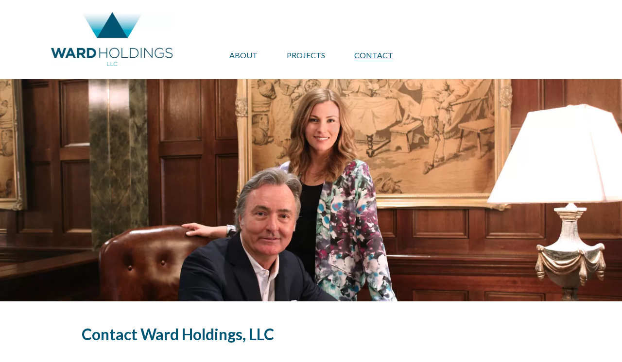

--- FILE ---
content_type: text/html; charset=UTF-8
request_url: https://www.wardholdingsllc.com/contact/
body_size: 36730
content:
<!doctype html>
<html lang="en-US" class="no-js">
	<head>
		<meta charset="UTF-8">
		<title>Contact Ward Holdings, LLC &#8211; Ward Holdings, LLC</title>

		<link href="//www.google-analytics.com" rel="dns-prefetch">
    <link href="https://www.wardholdingsllc.com/wordpress/wp-content/themes/ward-holdings-llc/img/icons/favicon.ico" rel="shortcut icon">
    <link href="https://www.wardholdingsllc.com/wordpress/wp-content/themes/ward-holdings-llc/img/icons/icon.png" rel="apple-touch-icon-precomposed">

		<link href="https://maxcdn.bootstrapcdn.com/bootstrap/3.3.7/css/bootstrap.min.css" rel="stylesheet" integrity="sha384-BVYiiSIFeK1dGmJRAkycuHAHRg32OmUcww7on3RYdg4Va+PmSTsz/K68vbdEjh4u" crossorigin="anonymous">
		<link href="https://maxcdn.bootstrapcdn.com/font-awesome/4.7.0/css/font-awesome.min.css"  rel="stylesheet">
		<script src="https://code.jquery.com/jquery-3.2.1.min.js" integrity="sha256-hwg4gsxgFZhOsEEamdOYGBf13FyQuiTwlAQgxVSNgt4=" crossorigin="anonymous"></script>
		<script src="https://maxcdn.bootstrapcdn.com/bootstrap/3.3.7/js/bootstrap.min.js" integrity="sha384-Tc5IQib027qvyjSMfHjOMaLkfuWVxZxUPnCJA7l2mCWNIpG9mGCD8wGNIcPD7Txa" crossorigin="anonymous"></script>

		<meta http-equiv="X-UA-Compatible" content="IE=edge,chrome=1">
		<meta name="viewport" content="width=device-width, initial-scale=1.0">
		<meta name="description" content="">

		<!-- fotorama.css & fotorama.js. -->
		<link  href="https://cdnjs.cloudflare.com/ajax/libs/fotorama/4.6.4/fotorama.css" rel="stylesheet"> <!-- 3 KB -->
		<script src="https://cdnjs.cloudflare.com/ajax/libs/fotorama/4.6.4/fotorama.js"></script> <!-- 16 KB -->
		<script src='https://www.google.com/recaptcha/api.js'></script>

		<meta name='robots' content='index, follow, max-image-preview:large, max-snippet:-1, max-video-preview:-1' />
	<style>img:is([sizes="auto" i], [sizes^="auto," i]) { contain-intrinsic-size: 3000px 1500px }</style>
	
            <script data-no-defer="1" data-ezscrex="false" data-cfasync="false" data-pagespeed-no-defer data-cookieconsent="ignore">
                var ctPublicFunctions = {"_ajax_nonce":"7c8a6bec0b","_rest_nonce":"29a315dfac","_ajax_url":"\/wordpress\/wp-admin\/admin-ajax.php","_rest_url":"https:\/\/www.wardholdingsllc.com\/wp-json\/","data__cookies_type":"none","data__ajax_type":"admin_ajax","data__bot_detector_enabled":"1","data__frontend_data_log_enabled":1,"cookiePrefix":"","wprocket_detected":false,"host_url":"www.wardholdingsllc.com","text__ee_click_to_select":"Click to select the whole data","text__ee_original_email":"The complete one is","text__ee_got_it":"Got it","text__ee_blocked":"Blocked","text__ee_cannot_connect":"Cannot connect","text__ee_cannot_decode":"Can not decode email. Unknown reason","text__ee_email_decoder":"CleanTalk email decoder","text__ee_wait_for_decoding":"The magic is on the way!","text__ee_decoding_process":"Please wait a few seconds while we decode the contact data."}
            </script>
        
            <script data-no-defer="1" data-ezscrex="false" data-cfasync="false" data-pagespeed-no-defer data-cookieconsent="ignore">
                var ctPublic = {"_ajax_nonce":"7c8a6bec0b","settings__forms__check_internal":"0","settings__forms__check_external":"0","settings__forms__force_protection":0,"settings__forms__search_test":"1","settings__forms__wc_add_to_cart":"0","settings__data__bot_detector_enabled":"1","settings__sfw__anti_crawler":0,"blog_home":"https:\/\/www.wardholdingsllc.com\/","pixel__setting":"3","pixel__enabled":true,"pixel__url":null,"data__email_check_before_post":"1","data__email_check_exist_post":"1","data__cookies_type":"none","data__key_is_ok":true,"data__visible_fields_required":true,"wl_brandname":"Anti-Spam by CleanTalk","wl_brandname_short":"CleanTalk","ct_checkjs_key":"c43fd11ac7662fecebd552f3bb9d5e22cdf2db5f022b2ec527c105941b592207","emailEncoderPassKey":"ac3e6839ecb1f0d4cde3f3e9678e36ba","bot_detector_forms_excluded":"W10=","advancedCacheExists":true,"varnishCacheExists":false,"wc_ajax_add_to_cart":false}
            </script>
        
	<!-- This site is optimized with the Yoast SEO plugin v26.7 - https://yoast.com/wordpress/plugins/seo/ -->
	<meta name="description" content="Ward Holdings, LLC is located at 101 W 14th Street, Suite 21 in Greenville, North Carolina. Call us for more informatino at 252-355-7993 today!" />
	<link rel="canonical" href="https://www.wardholdingsllc.com/contact/" />
	<meta property="og:locale" content="en_US" />
	<meta property="og:type" content="article" />
	<meta property="og:title" content="Contact Ward Holdings, LLC &#8211; Ward Holdings, LLC" />
	<meta property="og:description" content="Ward Holdings, LLC is located at 101 W 14th Street, Suite 21 in Greenville, North Carolina. Call us for more informatino at 252-355-7993 today!" />
	<meta property="og:url" content="https://www.wardholdingsllc.com/contact/" />
	<meta property="og:site_name" content="Ward Holdings, LLC" />
	<meta property="article:modified_time" content="2020-08-27T19:00:21+00:00" />
	<meta property="og:image" content="https://www.wardholdingsllc.com/wordpress/wp-content/uploads/2018/06/Jim-Kate.jpg" />
	<meta property="og:image:width" content="1400" />
	<meta property="og:image:height" content="500" />
	<meta property="og:image:type" content="image/jpeg" />
	<meta name="twitter:card" content="summary_large_image" />
	<script type="application/ld+json" class="yoast-schema-graph">{"@context":"https://schema.org","@graph":[{"@type":"WebPage","@id":"https://www.wardholdingsllc.com/contact/","url":"https://www.wardholdingsllc.com/contact/","name":"Contact Ward Holdings, LLC &#8211; Ward Holdings, LLC","isPartOf":{"@id":"https://www.wardholdingsllc.com/#website"},"primaryImageOfPage":{"@id":"https://www.wardholdingsllc.com/contact/#primaryimage"},"image":{"@id":"https://www.wardholdingsllc.com/contact/#primaryimage"},"thumbnailUrl":"https://www.wardholdingsllc.com/wordpress/wp-content/uploads/2018/06/Jim-Kate.jpg","datePublished":"2018-04-27T18:02:33+00:00","dateModified":"2020-08-27T19:00:21+00:00","description":"Ward Holdings, LLC is located at 101 W 14th Street, Suite 21 in Greenville, North Carolina. Call us for more informatino at 252-355-7993 today!","breadcrumb":{"@id":"https://www.wardholdingsllc.com/contact/#breadcrumb"},"inLanguage":"en-US","potentialAction":[{"@type":"ReadAction","target":["https://www.wardholdingsllc.com/contact/"]}]},{"@type":"ImageObject","inLanguage":"en-US","@id":"https://www.wardholdingsllc.com/contact/#primaryimage","url":"https://www.wardholdingsllc.com/wordpress/wp-content/uploads/2018/06/Jim-Kate.jpg","contentUrl":"https://www.wardholdingsllc.com/wordpress/wp-content/uploads/2018/06/Jim-Kate.jpg","width":1400,"height":500,"caption":"Ward Holdings LLC Owners, Mary Katherine Ward Harris and Jim Ward"},{"@type":"BreadcrumbList","@id":"https://www.wardholdingsllc.com/contact/#breadcrumb","itemListElement":[{"@type":"ListItem","position":1,"name":"Home","item":"https://www.wardholdingsllc.com/"},{"@type":"ListItem","position":2,"name":"Contact Ward Holdings, LLC"}]},{"@type":"WebSite","@id":"https://www.wardholdingsllc.com/#website","url":"https://www.wardholdingsllc.com/","name":"Ward Holdings, LLC","description":"","potentialAction":[{"@type":"SearchAction","target":{"@type":"EntryPoint","urlTemplate":"https://www.wardholdingsllc.com/?s={search_term_string}"},"query-input":{"@type":"PropertyValueSpecification","valueRequired":true,"valueName":"search_term_string"}}],"inLanguage":"en-US"}]}</script>
	<!-- / Yoast SEO plugin. -->


<link rel='dns-prefetch' href='//fd.cleantalk.org' />
<script type="text/javascript">
/* <![CDATA[ */
window._wpemojiSettings = {"baseUrl":"https:\/\/s.w.org\/images\/core\/emoji\/16.0.1\/72x72\/","ext":".png","svgUrl":"https:\/\/s.w.org\/images\/core\/emoji\/16.0.1\/svg\/","svgExt":".svg","source":{"concatemoji":"https:\/\/www.wardholdingsllc.com\/wordpress\/wp-includes\/js\/wp-emoji-release.min.js?ver=6.8.3"}};
/*! This file is auto-generated */
!function(s,n){var o,i,e;function c(e){try{var t={supportTests:e,timestamp:(new Date).valueOf()};sessionStorage.setItem(o,JSON.stringify(t))}catch(e){}}function p(e,t,n){e.clearRect(0,0,e.canvas.width,e.canvas.height),e.fillText(t,0,0);var t=new Uint32Array(e.getImageData(0,0,e.canvas.width,e.canvas.height).data),a=(e.clearRect(0,0,e.canvas.width,e.canvas.height),e.fillText(n,0,0),new Uint32Array(e.getImageData(0,0,e.canvas.width,e.canvas.height).data));return t.every(function(e,t){return e===a[t]})}function u(e,t){e.clearRect(0,0,e.canvas.width,e.canvas.height),e.fillText(t,0,0);for(var n=e.getImageData(16,16,1,1),a=0;a<n.data.length;a++)if(0!==n.data[a])return!1;return!0}function f(e,t,n,a){switch(t){case"flag":return n(e,"\ud83c\udff3\ufe0f\u200d\u26a7\ufe0f","\ud83c\udff3\ufe0f\u200b\u26a7\ufe0f")?!1:!n(e,"\ud83c\udde8\ud83c\uddf6","\ud83c\udde8\u200b\ud83c\uddf6")&&!n(e,"\ud83c\udff4\udb40\udc67\udb40\udc62\udb40\udc65\udb40\udc6e\udb40\udc67\udb40\udc7f","\ud83c\udff4\u200b\udb40\udc67\u200b\udb40\udc62\u200b\udb40\udc65\u200b\udb40\udc6e\u200b\udb40\udc67\u200b\udb40\udc7f");case"emoji":return!a(e,"\ud83e\udedf")}return!1}function g(e,t,n,a){var r="undefined"!=typeof WorkerGlobalScope&&self instanceof WorkerGlobalScope?new OffscreenCanvas(300,150):s.createElement("canvas"),o=r.getContext("2d",{willReadFrequently:!0}),i=(o.textBaseline="top",o.font="600 32px Arial",{});return e.forEach(function(e){i[e]=t(o,e,n,a)}),i}function t(e){var t=s.createElement("script");t.src=e,t.defer=!0,s.head.appendChild(t)}"undefined"!=typeof Promise&&(o="wpEmojiSettingsSupports",i=["flag","emoji"],n.supports={everything:!0,everythingExceptFlag:!0},e=new Promise(function(e){s.addEventListener("DOMContentLoaded",e,{once:!0})}),new Promise(function(t){var n=function(){try{var e=JSON.parse(sessionStorage.getItem(o));if("object"==typeof e&&"number"==typeof e.timestamp&&(new Date).valueOf()<e.timestamp+604800&&"object"==typeof e.supportTests)return e.supportTests}catch(e){}return null}();if(!n){if("undefined"!=typeof Worker&&"undefined"!=typeof OffscreenCanvas&&"undefined"!=typeof URL&&URL.createObjectURL&&"undefined"!=typeof Blob)try{var e="postMessage("+g.toString()+"("+[JSON.stringify(i),f.toString(),p.toString(),u.toString()].join(",")+"));",a=new Blob([e],{type:"text/javascript"}),r=new Worker(URL.createObjectURL(a),{name:"wpTestEmojiSupports"});return void(r.onmessage=function(e){c(n=e.data),r.terminate(),t(n)})}catch(e){}c(n=g(i,f,p,u))}t(n)}).then(function(e){for(var t in e)n.supports[t]=e[t],n.supports.everything=n.supports.everything&&n.supports[t],"flag"!==t&&(n.supports.everythingExceptFlag=n.supports.everythingExceptFlag&&n.supports[t]);n.supports.everythingExceptFlag=n.supports.everythingExceptFlag&&!n.supports.flag,n.DOMReady=!1,n.readyCallback=function(){n.DOMReady=!0}}).then(function(){return e}).then(function(){var e;n.supports.everything||(n.readyCallback(),(e=n.source||{}).concatemoji?t(e.concatemoji):e.wpemoji&&e.twemoji&&(t(e.twemoji),t(e.wpemoji)))}))}((window,document),window._wpemojiSettings);
/* ]]> */
</script>
<style id='wp-emoji-styles-inline-css' type='text/css'>

	img.wp-smiley, img.emoji {
		display: inline !important;
		border: none !important;
		box-shadow: none !important;
		height: 1em !important;
		width: 1em !important;
		margin: 0 0.07em !important;
		vertical-align: -0.1em !important;
		background: none !important;
		padding: 0 !important;
	}
</style>
<link rel='stylesheet' id='wp-block-library-css' href='https://www.wardholdingsllc.com/wordpress/wp-includes/css/dist/block-library/style.min.css?ver=6.8.3' media='all' />
<style id='classic-theme-styles-inline-css' type='text/css'>
/*! This file is auto-generated */
.wp-block-button__link{color:#fff;background-color:#32373c;border-radius:9999px;box-shadow:none;text-decoration:none;padding:calc(.667em + 2px) calc(1.333em + 2px);font-size:1.125em}.wp-block-file__button{background:#32373c;color:#fff;text-decoration:none}
</style>
<style id='global-styles-inline-css' type='text/css'>
:root{--wp--preset--aspect-ratio--square: 1;--wp--preset--aspect-ratio--4-3: 4/3;--wp--preset--aspect-ratio--3-4: 3/4;--wp--preset--aspect-ratio--3-2: 3/2;--wp--preset--aspect-ratio--2-3: 2/3;--wp--preset--aspect-ratio--16-9: 16/9;--wp--preset--aspect-ratio--9-16: 9/16;--wp--preset--color--black: #000000;--wp--preset--color--cyan-bluish-gray: #abb8c3;--wp--preset--color--white: #ffffff;--wp--preset--color--pale-pink: #f78da7;--wp--preset--color--vivid-red: #cf2e2e;--wp--preset--color--luminous-vivid-orange: #ff6900;--wp--preset--color--luminous-vivid-amber: #fcb900;--wp--preset--color--light-green-cyan: #7bdcb5;--wp--preset--color--vivid-green-cyan: #00d084;--wp--preset--color--pale-cyan-blue: #8ed1fc;--wp--preset--color--vivid-cyan-blue: #0693e3;--wp--preset--color--vivid-purple: #9b51e0;--wp--preset--gradient--vivid-cyan-blue-to-vivid-purple: linear-gradient(135deg,rgba(6,147,227,1) 0%,rgb(155,81,224) 100%);--wp--preset--gradient--light-green-cyan-to-vivid-green-cyan: linear-gradient(135deg,rgb(122,220,180) 0%,rgb(0,208,130) 100%);--wp--preset--gradient--luminous-vivid-amber-to-luminous-vivid-orange: linear-gradient(135deg,rgba(252,185,0,1) 0%,rgba(255,105,0,1) 100%);--wp--preset--gradient--luminous-vivid-orange-to-vivid-red: linear-gradient(135deg,rgba(255,105,0,1) 0%,rgb(207,46,46) 100%);--wp--preset--gradient--very-light-gray-to-cyan-bluish-gray: linear-gradient(135deg,rgb(238,238,238) 0%,rgb(169,184,195) 100%);--wp--preset--gradient--cool-to-warm-spectrum: linear-gradient(135deg,rgb(74,234,220) 0%,rgb(151,120,209) 20%,rgb(207,42,186) 40%,rgb(238,44,130) 60%,rgb(251,105,98) 80%,rgb(254,248,76) 100%);--wp--preset--gradient--blush-light-purple: linear-gradient(135deg,rgb(255,206,236) 0%,rgb(152,150,240) 100%);--wp--preset--gradient--blush-bordeaux: linear-gradient(135deg,rgb(254,205,165) 0%,rgb(254,45,45) 50%,rgb(107,0,62) 100%);--wp--preset--gradient--luminous-dusk: linear-gradient(135deg,rgb(255,203,112) 0%,rgb(199,81,192) 50%,rgb(65,88,208) 100%);--wp--preset--gradient--pale-ocean: linear-gradient(135deg,rgb(255,245,203) 0%,rgb(182,227,212) 50%,rgb(51,167,181) 100%);--wp--preset--gradient--electric-grass: linear-gradient(135deg,rgb(202,248,128) 0%,rgb(113,206,126) 100%);--wp--preset--gradient--midnight: linear-gradient(135deg,rgb(2,3,129) 0%,rgb(40,116,252) 100%);--wp--preset--font-size--small: 13px;--wp--preset--font-size--medium: 20px;--wp--preset--font-size--large: 36px;--wp--preset--font-size--x-large: 42px;--wp--preset--spacing--20: 0.44rem;--wp--preset--spacing--30: 0.67rem;--wp--preset--spacing--40: 1rem;--wp--preset--spacing--50: 1.5rem;--wp--preset--spacing--60: 2.25rem;--wp--preset--spacing--70: 3.38rem;--wp--preset--spacing--80: 5.06rem;--wp--preset--shadow--natural: 6px 6px 9px rgba(0, 0, 0, 0.2);--wp--preset--shadow--deep: 12px 12px 50px rgba(0, 0, 0, 0.4);--wp--preset--shadow--sharp: 6px 6px 0px rgba(0, 0, 0, 0.2);--wp--preset--shadow--outlined: 6px 6px 0px -3px rgba(255, 255, 255, 1), 6px 6px rgba(0, 0, 0, 1);--wp--preset--shadow--crisp: 6px 6px 0px rgba(0, 0, 0, 1);}:where(.is-layout-flex){gap: 0.5em;}:where(.is-layout-grid){gap: 0.5em;}body .is-layout-flex{display: flex;}.is-layout-flex{flex-wrap: wrap;align-items: center;}.is-layout-flex > :is(*, div){margin: 0;}body .is-layout-grid{display: grid;}.is-layout-grid > :is(*, div){margin: 0;}:where(.wp-block-columns.is-layout-flex){gap: 2em;}:where(.wp-block-columns.is-layout-grid){gap: 2em;}:where(.wp-block-post-template.is-layout-flex){gap: 1.25em;}:where(.wp-block-post-template.is-layout-grid){gap: 1.25em;}.has-black-color{color: var(--wp--preset--color--black) !important;}.has-cyan-bluish-gray-color{color: var(--wp--preset--color--cyan-bluish-gray) !important;}.has-white-color{color: var(--wp--preset--color--white) !important;}.has-pale-pink-color{color: var(--wp--preset--color--pale-pink) !important;}.has-vivid-red-color{color: var(--wp--preset--color--vivid-red) !important;}.has-luminous-vivid-orange-color{color: var(--wp--preset--color--luminous-vivid-orange) !important;}.has-luminous-vivid-amber-color{color: var(--wp--preset--color--luminous-vivid-amber) !important;}.has-light-green-cyan-color{color: var(--wp--preset--color--light-green-cyan) !important;}.has-vivid-green-cyan-color{color: var(--wp--preset--color--vivid-green-cyan) !important;}.has-pale-cyan-blue-color{color: var(--wp--preset--color--pale-cyan-blue) !important;}.has-vivid-cyan-blue-color{color: var(--wp--preset--color--vivid-cyan-blue) !important;}.has-vivid-purple-color{color: var(--wp--preset--color--vivid-purple) !important;}.has-black-background-color{background-color: var(--wp--preset--color--black) !important;}.has-cyan-bluish-gray-background-color{background-color: var(--wp--preset--color--cyan-bluish-gray) !important;}.has-white-background-color{background-color: var(--wp--preset--color--white) !important;}.has-pale-pink-background-color{background-color: var(--wp--preset--color--pale-pink) !important;}.has-vivid-red-background-color{background-color: var(--wp--preset--color--vivid-red) !important;}.has-luminous-vivid-orange-background-color{background-color: var(--wp--preset--color--luminous-vivid-orange) !important;}.has-luminous-vivid-amber-background-color{background-color: var(--wp--preset--color--luminous-vivid-amber) !important;}.has-light-green-cyan-background-color{background-color: var(--wp--preset--color--light-green-cyan) !important;}.has-vivid-green-cyan-background-color{background-color: var(--wp--preset--color--vivid-green-cyan) !important;}.has-pale-cyan-blue-background-color{background-color: var(--wp--preset--color--pale-cyan-blue) !important;}.has-vivid-cyan-blue-background-color{background-color: var(--wp--preset--color--vivid-cyan-blue) !important;}.has-vivid-purple-background-color{background-color: var(--wp--preset--color--vivid-purple) !important;}.has-black-border-color{border-color: var(--wp--preset--color--black) !important;}.has-cyan-bluish-gray-border-color{border-color: var(--wp--preset--color--cyan-bluish-gray) !important;}.has-white-border-color{border-color: var(--wp--preset--color--white) !important;}.has-pale-pink-border-color{border-color: var(--wp--preset--color--pale-pink) !important;}.has-vivid-red-border-color{border-color: var(--wp--preset--color--vivid-red) !important;}.has-luminous-vivid-orange-border-color{border-color: var(--wp--preset--color--luminous-vivid-orange) !important;}.has-luminous-vivid-amber-border-color{border-color: var(--wp--preset--color--luminous-vivid-amber) !important;}.has-light-green-cyan-border-color{border-color: var(--wp--preset--color--light-green-cyan) !important;}.has-vivid-green-cyan-border-color{border-color: var(--wp--preset--color--vivid-green-cyan) !important;}.has-pale-cyan-blue-border-color{border-color: var(--wp--preset--color--pale-cyan-blue) !important;}.has-vivid-cyan-blue-border-color{border-color: var(--wp--preset--color--vivid-cyan-blue) !important;}.has-vivid-purple-border-color{border-color: var(--wp--preset--color--vivid-purple) !important;}.has-vivid-cyan-blue-to-vivid-purple-gradient-background{background: var(--wp--preset--gradient--vivid-cyan-blue-to-vivid-purple) !important;}.has-light-green-cyan-to-vivid-green-cyan-gradient-background{background: var(--wp--preset--gradient--light-green-cyan-to-vivid-green-cyan) !important;}.has-luminous-vivid-amber-to-luminous-vivid-orange-gradient-background{background: var(--wp--preset--gradient--luminous-vivid-amber-to-luminous-vivid-orange) !important;}.has-luminous-vivid-orange-to-vivid-red-gradient-background{background: var(--wp--preset--gradient--luminous-vivid-orange-to-vivid-red) !important;}.has-very-light-gray-to-cyan-bluish-gray-gradient-background{background: var(--wp--preset--gradient--very-light-gray-to-cyan-bluish-gray) !important;}.has-cool-to-warm-spectrum-gradient-background{background: var(--wp--preset--gradient--cool-to-warm-spectrum) !important;}.has-blush-light-purple-gradient-background{background: var(--wp--preset--gradient--blush-light-purple) !important;}.has-blush-bordeaux-gradient-background{background: var(--wp--preset--gradient--blush-bordeaux) !important;}.has-luminous-dusk-gradient-background{background: var(--wp--preset--gradient--luminous-dusk) !important;}.has-pale-ocean-gradient-background{background: var(--wp--preset--gradient--pale-ocean) !important;}.has-electric-grass-gradient-background{background: var(--wp--preset--gradient--electric-grass) !important;}.has-midnight-gradient-background{background: var(--wp--preset--gradient--midnight) !important;}.has-small-font-size{font-size: var(--wp--preset--font-size--small) !important;}.has-medium-font-size{font-size: var(--wp--preset--font-size--medium) !important;}.has-large-font-size{font-size: var(--wp--preset--font-size--large) !important;}.has-x-large-font-size{font-size: var(--wp--preset--font-size--x-large) !important;}
:where(.wp-block-post-template.is-layout-flex){gap: 1.25em;}:where(.wp-block-post-template.is-layout-grid){gap: 1.25em;}
:where(.wp-block-columns.is-layout-flex){gap: 2em;}:where(.wp-block-columns.is-layout-grid){gap: 2em;}
:root :where(.wp-block-pullquote){font-size: 1.5em;line-height: 1.6;}
</style>
<link rel='stylesheet' id='cleantalk-public-css-css' href='https://www.wardholdingsllc.com/wordpress/wp-content/plugins/cleantalk-spam-protect/css/cleantalk-public.min.css?ver=6.70.1_1766408658' media='all' />
<link rel='stylesheet' id='cleantalk-email-decoder-css-css' href='https://www.wardholdingsllc.com/wordpress/wp-content/plugins/cleantalk-spam-protect/css/cleantalk-email-decoder.min.css?ver=6.70.1_1766408658' media='all' />
<link rel='stylesheet' id='contact-form-7-css' href='https://www.wardholdingsllc.com/wordpress/wp-content/plugins/contact-form-7/includes/css/styles.css?ver=6.1.4' media='all' />
<link rel='stylesheet' id='normalize-css' href='https://www.wardholdingsllc.com/wordpress/wp-content/themes/ward-holdings-llc/normalize.css?ver=1.0' media='all' />
<link rel='stylesheet' id='igoecreative-css' href='https://www.wardholdingsllc.com/wordpress/wp-content/themes/ward-holdings-llc/style.css?ver=1.0' media='all' />
<script type="text/javascript" src="https://www.wardholdingsllc.com/wordpress/wp-content/themes/ward-holdings-llc/js/lib/conditionizr-4.3.0.min.js?ver=4.3.0" id="conditionizr-js"></script>
<script type="text/javascript" src="https://www.wardholdingsllc.com/wordpress/wp-content/themes/ward-holdings-llc/js/lib/modernizr-2.7.1.min.js?ver=2.7.1" id="modernizr-js"></script>
<script type="text/javascript" src="https://www.wardholdingsllc.com/wordpress/wp-includes/js/jquery/jquery.min.js?ver=3.7.1" id="jquery-core-js"></script>
<script type="text/javascript" src="https://www.wardholdingsllc.com/wordpress/wp-includes/js/jquery/jquery-migrate.min.js?ver=3.4.1" id="jquery-migrate-js"></script>
<script type="text/javascript" src="https://www.wardholdingsllc.com/wordpress/wp-content/themes/ward-holdings-llc/js/scripts.js?ver=1.0.0" id="igoeCustomScripts-js"></script>
<script type="text/javascript" src="https://www.wardholdingsllc.com/wordpress/wp-content/plugins/cleantalk-spam-protect/js/apbct-public-bundle.min.js?ver=6.70.1_1766408658" id="apbct-public-bundle.min-js-js"></script>
<script type="text/javascript" src="https://fd.cleantalk.org/ct-bot-detector-wrapper.js?ver=6.70.1" id="ct_bot_detector-js" defer="defer" data-wp-strategy="defer"></script>
<link rel="https://api.w.org/" href="https://www.wardholdingsllc.com/wp-json/" /><link rel="alternate" title="JSON" type="application/json" href="https://www.wardholdingsllc.com/wp-json/wp/v2/pages/6" /><link rel="alternate" title="oEmbed (JSON)" type="application/json+oembed" href="https://www.wardholdingsllc.com/wp-json/oembed/1.0/embed?url=https%3A%2F%2Fwww.wardholdingsllc.com%2Fcontact%2F" />
<link rel="alternate" title="oEmbed (XML)" type="text/xml+oembed" href="https://www.wardholdingsllc.com/wp-json/oembed/1.0/embed?url=https%3A%2F%2Fwww.wardholdingsllc.com%2Fcontact%2F&#038;format=xml" />
		<script>
      conditionizr.config({
        assets: 'https://www.wardholdingsllc.com/wordpress/wp-content/themes/ward-holdings-llc',
        tests: {}
      });
    </script>

		<!-- Global site tag (gtag.js) - Google Analytics -->
		<script async src="https://www.googletagmanager.com/gtag/js?id=UA-123760916-1"></script>
		<script>
		  window.dataLayer = window.dataLayer || [];
		  function gtag(){dataLayer.push(arguments);}
		  gtag('js', new Date());

		  gtag('config', 'UA-123760916-1');
		</script>

	</head>
	<body class="wp-singular page-template-default page page-id-6 wp-theme-ward-holdings-llc contact">

		<!-- wrapper -->
		<div class="wrapper">

			<header class="header clear" role="banner">

					<div class="container-fluid">
						<div class="row">
							<div class="col-xs-12 logo">
								<a href="https://www.wardholdingsllc.com">
									<img src="https://www.wardholdingsllc.com/wordpress/wp-content/themes/ward-holdings-llc/img/ward-logo.jpg" alt="Logo" class="img-responsive logo-img">
								</a>
							</div>
						</div>
						<div class="row">
							<div class="col-xs-12" id="nav">
								<nav class="navbar navbar-default" role="navigation">
									<div class="navbar-header">
										<button type="button" class="navbar-toggle" data-toggle="collapse" data-target=".navbar-top-collapse">
											<span class="sr-only">Toggle navigation</span>
											<span class="icon-bar"></span>
											<span class="icon-bar"></span>
											<span class="icon-bar"></span>
										</button>
									</div>
									<div class="collapse navbar-collapse navbar-top-collapse">
										<ul id="menu-header-menu" class="nav navbar-nav caps"><li id="menu-item-11" class="menu-item menu-item-type-post_type menu-item-object-page menu-item-11"><a title="About" href="https://www.wardholdingsllc.com/about/">About</a></li>
<li id="menu-item-13" class="menu-item menu-item-type-post_type menu-item-object-page menu-item-13"><a title="Projects" href="https://www.wardholdingsllc.com/projects/">Projects</a></li>
<li id="menu-item-12" class="menu-item menu-item-type-post_type menu-item-object-page current-menu-item page_item page-item-6 current_page_item menu-item-12 active"><a title="Contact" href="https://www.wardholdingsllc.com/contact/">Contact</a></li>
</ul>									</div><!-- /.navbar-collapse -->
								</nav>
							</div>
						</div>
					</div><!-- /container -->

			</header><!-- /header -->

	<div class="container-fluid">
		<div class="row">
			<div class="feat_img aligncenter">
				<img src="https://www.wardholdingsllc.com/wordpress/wp-content/uploads/2018/06/Jim-Kate.jpg" class="attachment-post-thumbnail size-post-thumbnail wp-post-image" alt="Ward Holdings LLC Owners, Mary Katherine Ward Harris and Jim Ward" decoding="async" fetchpriority="high" srcset="https://www.wardholdingsllc.com/wordpress/wp-content/uploads/2018/06/Jim-Kate.jpg 1400w, https://www.wardholdingsllc.com/wordpress/wp-content/uploads/2018/06/Jim-Kate-250x89.jpg 250w, https://www.wardholdingsllc.com/wordpress/wp-content/uploads/2018/06/Jim-Kate-768x274.jpg 768w, https://www.wardholdingsllc.com/wordpress/wp-content/uploads/2018/06/Jim-Kate-700x250.jpg 700w, https://www.wardholdingsllc.com/wordpress/wp-content/uploads/2018/06/Jim-Kate-120x43.jpg 120w" sizes="(max-width: 1400px) 100vw, 1400px" />			</div>
		</div>
	</div>

	<div class="container">
		<div class="inner margins">
			<div class="row">
				<section class="col-xs-12 col-sm-10 col-sm-offset-1">
					<h1>Contact Ward Holdings, LLC</h1>
									<article class="content">
						<p>101 W 14th Street<br />
Suite 21<br />
Greenville, NC 27834</p>
<p>Phone: <a href="tel:1-252-355-7993">252-355-7993</a></p>

<div class="wpcf7 no-js" id="wpcf7-f21-p6-o1" lang="en-US" dir="ltr" data-wpcf7-id="21">
<div class="screen-reader-response"><p role="status" aria-live="polite" aria-atomic="true"></p> <ul></ul></div>
<form action="/contact/#wpcf7-f21-p6-o1" method="post" class="wpcf7-form init" aria-label="Contact form" novalidate="novalidate" data-status="init">
<fieldset class="hidden-fields-container"><input type="hidden" name="_wpcf7" value="21" /><input type="hidden" name="_wpcf7_version" value="6.1.4" /><input type="hidden" name="_wpcf7_locale" value="en_US" /><input type="hidden" name="_wpcf7_unit_tag" value="wpcf7-f21-p6-o1" /><input type="hidden" name="_wpcf7_container_post" value="6" /><input type="hidden" name="_wpcf7_posted_data_hash" value="" /><input type="hidden" name="_wpcf7_recaptcha_response" value="" />
</fieldset>
<div class="row">
	<p><label class="col-xs-12 col-sm-6">First Name*<br />
<span class="wpcf7-form-control-wrap" data-name="first-name"><input size="40" maxlength="400" class="wpcf7-form-control wpcf7-text wpcf7-validates-as-required" aria-required="true" aria-invalid="false" value="" type="text" name="first-name" /></span> </label>
	</p>
	<p><label class="col-xs-12 col-sm-6"> Last Name*<br />
<span class="wpcf7-form-control-wrap" data-name="last-name"><input size="40" maxlength="400" class="wpcf7-form-control wpcf7-text wpcf7-validates-as-required" aria-required="true" aria-invalid="false" value="" type="text" name="last-name" /></span> </label>
	</p>
	<p><label class="col-xs-12 col-sm-6">Email Address*<br />
<span class="wpcf7-form-control-wrap" data-name="your-email"><input size="40" maxlength="400" class="wpcf7-form-control wpcf7-email wpcf7-validates-as-required wpcf7-text wpcf7-validates-as-email" aria-required="true" aria-invalid="false" value="" type="email" name="your-email" /></span> </label>
	</p>
	<p><label class="col-xs-12 col-sm-6">Phone Number<br />
<span class="wpcf7-form-control-wrap" data-name="phone"><input size="40" maxlength="400" class="wpcf7-form-control wpcf7-tel wpcf7-text wpcf7-validates-as-tel" aria-invalid="false" value="" type="tel" name="phone" /></span> </label>
	</p>
	<p><label class="col-xs-12">Message<br />
<span class="wpcf7-form-control-wrap" data-name="message"><textarea cols="40" rows="10" maxlength="2000" class="wpcf7-form-control wpcf7-textarea" aria-invalid="false" name="message"></textarea></span> </label>
	</p>
	<p><input class="wpcf7-form-control wpcf7-submit has-spinner" type="submit" value="SUBMIT" />
	</p>
</div><input type="hidden" id="ct_checkjs_cf7_7bcdf75ad237b8e02e301f4091fb6bc8" name="ct_checkjs_cf7" value="0" /><script >setTimeout(function(){var ct_input_name = "ct_checkjs_cf7_7bcdf75ad237b8e02e301f4091fb6bc8";if (document.getElementById(ct_input_name) !== null) {var ct_input_value = document.getElementById(ct_input_name).value;document.getElementById(ct_input_name).value = document.getElementById(ct_input_name).value.replace(ct_input_value, 'c43fd11ac7662fecebd552f3bb9d5e22cdf2db5f022b2ec527c105941b592207');}}, 1000);</script><input
                    class="apbct_special_field apbct_email_id__wp_contact_form_7"
                    name="apbct__email_id__wp_contact_form_7"
                    aria-label="apbct__label_id__wp_contact_form_7"
                    type="text" size="30" maxlength="200" autocomplete="off"
                    value=""
                /><label for="hidden_trusted_text" class="apbct-trusted-text--label_left">Protected by <a href="https://cleantalk.org/wordpress-anti-spam-plugin?product_name=anti-spam&amp;utm_id=&amp;utm_term=&amp;utm_source=cleantalk.org&amp;utm_medium=footer&amp;utm_content=footer_trusted_link&amp;utm_campaign=apbct_links" target="_blank" rel="nofollow">CleanTalk Anti-Spam</a></label><input type="hidden" name="hidden_trusted_text" id="hidden_trusted_text"><div class="wpcf7-response-output" aria-hidden="true"></div>
</form>
</div>

						<br class="clear">
					</article>
												</section>
			</div>
		</div>
	</div>

<!-- sidebar -->
<div class="sidebar" >

</div>
<!-- /sidebar -->
			<footer class="footer" role="contentinfo" id="blue-back">
				<div class="container">
					<div class="row">
						<div class="col-xs-12" id="info-nav">
							<div class="info">
								<p>
									Ward Holdings, LLC<br>
									<a href="tel:1-252-355-7993">252-355-7993</a>
								</p>
								<!--<p>-->
								<!--	101 W 14th Street<br>-->
								<!--	Suite 21<br>-->
								<!--	Greenville, NC 27834-->
								<!--</p>-->
                                <div class="footer-address-wrap">
    								<div class="footer-address">
        								<p>
        									Corporate Headquarters<br>
        									503 Chesapeake Place<br>
        									Greenville, NC 27858
        								</p>
        							</div>
        							<div class="footer-address">
        								<p>
        									Greenville Office<br>
        									101 W 14th Street<br>
        									Suite 21<br>
        									Greenville, NC 27834
        								</p>
        							</div>
    								<div class="footer-address">
        								<p>
        									Raleigh Office<br>
        									2600 Glenwood Avenue<br>
        									Suite 538<br>
        									Raleigh, NC 27608
        								</p>
        							</div>
								</div>
							</div>
							<div class="footer-nav">
								<ul id="menu-footer-menu" class="nav navbar-nav caps"><li id="menu-item-17" class="menu-item menu-item-type-post_type menu-item-object-page menu-item-home menu-item-17"><a title="Home" href="https://www.wardholdingsllc.com/">Home</a></li>
<li id="menu-item-14" class="menu-item menu-item-type-post_type menu-item-object-page menu-item-14"><a title="About" href="https://www.wardholdingsllc.com/about/">About</a></li>
<li id="menu-item-16" class="menu-item menu-item-type-post_type menu-item-object-page menu-item-16"><a title="Projects" href="https://www.wardholdingsllc.com/projects/">Projects</a></li>
<li id="menu-item-15" class="menu-item menu-item-type-post_type menu-item-object-page current-menu-item page_item page-item-6 current_page_item menu-item-15 active"><a title="Contact" href="https://www.wardholdingsllc.com/contact/">Contact</a></li>
</ul>								</div>
						</div>
					</div>
			
				</div>
				<div class="container">
					<div class="row">
						<div class="col-xs-12">
							<div class="copyright">
								&copy; 2026 Ward Holdings, LLC<br>
								<!--Website Design + Hosting provided by <a href="https://www.goigoecreative.com" target="_blank" title="Visit the Igoe Creative Website">Igoe Creative</a>.-->
							</div>
						</div>
					</div>
				</div>
			</footer>

		 
		<!-- /wrapper -->

		<script type="speculationrules">
{"prefetch":[{"source":"document","where":{"and":[{"href_matches":"\/*"},{"not":{"href_matches":["\/wordpress\/wp-*.php","\/wordpress\/wp-admin\/*","\/wordpress\/wp-content\/uploads\/*","\/wordpress\/wp-content\/*","\/wordpress\/wp-content\/plugins\/*","\/wordpress\/wp-content\/themes\/ward-holdings-llc\/*","\/*\\?(.+)"]}},{"not":{"selector_matches":"a[rel~=\"nofollow\"]"}},{"not":{"selector_matches":".no-prefetch, .no-prefetch a"}}]},"eagerness":"conservative"}]}
</script>
<script type="text/javascript" src="https://www.wardholdingsllc.com/wordpress/wp-includes/js/dist/hooks.min.js?ver=4d63a3d491d11ffd8ac6" id="wp-hooks-js"></script>
<script type="text/javascript" src="https://www.wardholdingsllc.com/wordpress/wp-includes/js/dist/i18n.min.js?ver=5e580eb46a90c2b997e6" id="wp-i18n-js"></script>
<script type="text/javascript" id="wp-i18n-js-after">
/* <![CDATA[ */
wp.i18n.setLocaleData( { 'text direction\u0004ltr': [ 'ltr' ] } );
/* ]]> */
</script>
<script type="text/javascript" src="https://www.wardholdingsllc.com/wordpress/wp-content/plugins/contact-form-7/includes/swv/js/index.js?ver=6.1.4" id="swv-js"></script>
<script type="text/javascript" id="contact-form-7-js-before">
/* <![CDATA[ */
var wpcf7 = {
    "api": {
        "root": "https:\/\/www.wardholdingsllc.com\/wp-json\/",
        "namespace": "contact-form-7\/v1"
    },
    "cached": 1
};
/* ]]> */
</script>
<script type="text/javascript" src="https://www.wardholdingsllc.com/wordpress/wp-content/plugins/contact-form-7/includes/js/index.js?ver=6.1.4" id="contact-form-7-js"></script>
<script type="text/javascript" src="https://www.google.com/recaptcha/api.js?render=6LcnKEopAAAAAF4nPgzTbVwsusXzCSmgHkvTGZfi&amp;ver=3.0" id="google-recaptcha-js"></script>
<script type="text/javascript" src="https://www.wardholdingsllc.com/wordpress/wp-includes/js/dist/vendor/wp-polyfill.min.js?ver=3.15.0" id="wp-polyfill-js"></script>
<script type="text/javascript" id="wpcf7-recaptcha-js-before">
/* <![CDATA[ */
var wpcf7_recaptcha = {
    "sitekey": "6LcnKEopAAAAAF4nPgzTbVwsusXzCSmgHkvTGZfi",
    "actions": {
        "homepage": "homepage",
        "contactform": "contactform"
    }
};
/* ]]> */
</script>
<script type="text/javascript" src="https://www.wardholdingsllc.com/wordpress/wp-content/plugins/contact-form-7/modules/recaptcha/index.js?ver=6.1.4" id="wpcf7-recaptcha-js"></script>

	</body>
</html>


--- FILE ---
content_type: text/html; charset=utf-8
request_url: https://www.google.com/recaptcha/api2/anchor?ar=1&k=6LcnKEopAAAAAF4nPgzTbVwsusXzCSmgHkvTGZfi&co=aHR0cHM6Ly93d3cud2FyZGhvbGRpbmdzbGxjLmNvbTo0NDM.&hl=en&v=PoyoqOPhxBO7pBk68S4YbpHZ&size=invisible&anchor-ms=20000&execute-ms=30000&cb=77va5acetr96
body_size: 48978
content:
<!DOCTYPE HTML><html dir="ltr" lang="en"><head><meta http-equiv="Content-Type" content="text/html; charset=UTF-8">
<meta http-equiv="X-UA-Compatible" content="IE=edge">
<title>reCAPTCHA</title>
<style type="text/css">
/* cyrillic-ext */
@font-face {
  font-family: 'Roboto';
  font-style: normal;
  font-weight: 400;
  font-stretch: 100%;
  src: url(//fonts.gstatic.com/s/roboto/v48/KFO7CnqEu92Fr1ME7kSn66aGLdTylUAMa3GUBHMdazTgWw.woff2) format('woff2');
  unicode-range: U+0460-052F, U+1C80-1C8A, U+20B4, U+2DE0-2DFF, U+A640-A69F, U+FE2E-FE2F;
}
/* cyrillic */
@font-face {
  font-family: 'Roboto';
  font-style: normal;
  font-weight: 400;
  font-stretch: 100%;
  src: url(//fonts.gstatic.com/s/roboto/v48/KFO7CnqEu92Fr1ME7kSn66aGLdTylUAMa3iUBHMdazTgWw.woff2) format('woff2');
  unicode-range: U+0301, U+0400-045F, U+0490-0491, U+04B0-04B1, U+2116;
}
/* greek-ext */
@font-face {
  font-family: 'Roboto';
  font-style: normal;
  font-weight: 400;
  font-stretch: 100%;
  src: url(//fonts.gstatic.com/s/roboto/v48/KFO7CnqEu92Fr1ME7kSn66aGLdTylUAMa3CUBHMdazTgWw.woff2) format('woff2');
  unicode-range: U+1F00-1FFF;
}
/* greek */
@font-face {
  font-family: 'Roboto';
  font-style: normal;
  font-weight: 400;
  font-stretch: 100%;
  src: url(//fonts.gstatic.com/s/roboto/v48/KFO7CnqEu92Fr1ME7kSn66aGLdTylUAMa3-UBHMdazTgWw.woff2) format('woff2');
  unicode-range: U+0370-0377, U+037A-037F, U+0384-038A, U+038C, U+038E-03A1, U+03A3-03FF;
}
/* math */
@font-face {
  font-family: 'Roboto';
  font-style: normal;
  font-weight: 400;
  font-stretch: 100%;
  src: url(//fonts.gstatic.com/s/roboto/v48/KFO7CnqEu92Fr1ME7kSn66aGLdTylUAMawCUBHMdazTgWw.woff2) format('woff2');
  unicode-range: U+0302-0303, U+0305, U+0307-0308, U+0310, U+0312, U+0315, U+031A, U+0326-0327, U+032C, U+032F-0330, U+0332-0333, U+0338, U+033A, U+0346, U+034D, U+0391-03A1, U+03A3-03A9, U+03B1-03C9, U+03D1, U+03D5-03D6, U+03F0-03F1, U+03F4-03F5, U+2016-2017, U+2034-2038, U+203C, U+2040, U+2043, U+2047, U+2050, U+2057, U+205F, U+2070-2071, U+2074-208E, U+2090-209C, U+20D0-20DC, U+20E1, U+20E5-20EF, U+2100-2112, U+2114-2115, U+2117-2121, U+2123-214F, U+2190, U+2192, U+2194-21AE, U+21B0-21E5, U+21F1-21F2, U+21F4-2211, U+2213-2214, U+2216-22FF, U+2308-230B, U+2310, U+2319, U+231C-2321, U+2336-237A, U+237C, U+2395, U+239B-23B7, U+23D0, U+23DC-23E1, U+2474-2475, U+25AF, U+25B3, U+25B7, U+25BD, U+25C1, U+25CA, U+25CC, U+25FB, U+266D-266F, U+27C0-27FF, U+2900-2AFF, U+2B0E-2B11, U+2B30-2B4C, U+2BFE, U+3030, U+FF5B, U+FF5D, U+1D400-1D7FF, U+1EE00-1EEFF;
}
/* symbols */
@font-face {
  font-family: 'Roboto';
  font-style: normal;
  font-weight: 400;
  font-stretch: 100%;
  src: url(//fonts.gstatic.com/s/roboto/v48/KFO7CnqEu92Fr1ME7kSn66aGLdTylUAMaxKUBHMdazTgWw.woff2) format('woff2');
  unicode-range: U+0001-000C, U+000E-001F, U+007F-009F, U+20DD-20E0, U+20E2-20E4, U+2150-218F, U+2190, U+2192, U+2194-2199, U+21AF, U+21E6-21F0, U+21F3, U+2218-2219, U+2299, U+22C4-22C6, U+2300-243F, U+2440-244A, U+2460-24FF, U+25A0-27BF, U+2800-28FF, U+2921-2922, U+2981, U+29BF, U+29EB, U+2B00-2BFF, U+4DC0-4DFF, U+FFF9-FFFB, U+10140-1018E, U+10190-1019C, U+101A0, U+101D0-101FD, U+102E0-102FB, U+10E60-10E7E, U+1D2C0-1D2D3, U+1D2E0-1D37F, U+1F000-1F0FF, U+1F100-1F1AD, U+1F1E6-1F1FF, U+1F30D-1F30F, U+1F315, U+1F31C, U+1F31E, U+1F320-1F32C, U+1F336, U+1F378, U+1F37D, U+1F382, U+1F393-1F39F, U+1F3A7-1F3A8, U+1F3AC-1F3AF, U+1F3C2, U+1F3C4-1F3C6, U+1F3CA-1F3CE, U+1F3D4-1F3E0, U+1F3ED, U+1F3F1-1F3F3, U+1F3F5-1F3F7, U+1F408, U+1F415, U+1F41F, U+1F426, U+1F43F, U+1F441-1F442, U+1F444, U+1F446-1F449, U+1F44C-1F44E, U+1F453, U+1F46A, U+1F47D, U+1F4A3, U+1F4B0, U+1F4B3, U+1F4B9, U+1F4BB, U+1F4BF, U+1F4C8-1F4CB, U+1F4D6, U+1F4DA, U+1F4DF, U+1F4E3-1F4E6, U+1F4EA-1F4ED, U+1F4F7, U+1F4F9-1F4FB, U+1F4FD-1F4FE, U+1F503, U+1F507-1F50B, U+1F50D, U+1F512-1F513, U+1F53E-1F54A, U+1F54F-1F5FA, U+1F610, U+1F650-1F67F, U+1F687, U+1F68D, U+1F691, U+1F694, U+1F698, U+1F6AD, U+1F6B2, U+1F6B9-1F6BA, U+1F6BC, U+1F6C6-1F6CF, U+1F6D3-1F6D7, U+1F6E0-1F6EA, U+1F6F0-1F6F3, U+1F6F7-1F6FC, U+1F700-1F7FF, U+1F800-1F80B, U+1F810-1F847, U+1F850-1F859, U+1F860-1F887, U+1F890-1F8AD, U+1F8B0-1F8BB, U+1F8C0-1F8C1, U+1F900-1F90B, U+1F93B, U+1F946, U+1F984, U+1F996, U+1F9E9, U+1FA00-1FA6F, U+1FA70-1FA7C, U+1FA80-1FA89, U+1FA8F-1FAC6, U+1FACE-1FADC, U+1FADF-1FAE9, U+1FAF0-1FAF8, U+1FB00-1FBFF;
}
/* vietnamese */
@font-face {
  font-family: 'Roboto';
  font-style: normal;
  font-weight: 400;
  font-stretch: 100%;
  src: url(//fonts.gstatic.com/s/roboto/v48/KFO7CnqEu92Fr1ME7kSn66aGLdTylUAMa3OUBHMdazTgWw.woff2) format('woff2');
  unicode-range: U+0102-0103, U+0110-0111, U+0128-0129, U+0168-0169, U+01A0-01A1, U+01AF-01B0, U+0300-0301, U+0303-0304, U+0308-0309, U+0323, U+0329, U+1EA0-1EF9, U+20AB;
}
/* latin-ext */
@font-face {
  font-family: 'Roboto';
  font-style: normal;
  font-weight: 400;
  font-stretch: 100%;
  src: url(//fonts.gstatic.com/s/roboto/v48/KFO7CnqEu92Fr1ME7kSn66aGLdTylUAMa3KUBHMdazTgWw.woff2) format('woff2');
  unicode-range: U+0100-02BA, U+02BD-02C5, U+02C7-02CC, U+02CE-02D7, U+02DD-02FF, U+0304, U+0308, U+0329, U+1D00-1DBF, U+1E00-1E9F, U+1EF2-1EFF, U+2020, U+20A0-20AB, U+20AD-20C0, U+2113, U+2C60-2C7F, U+A720-A7FF;
}
/* latin */
@font-face {
  font-family: 'Roboto';
  font-style: normal;
  font-weight: 400;
  font-stretch: 100%;
  src: url(//fonts.gstatic.com/s/roboto/v48/KFO7CnqEu92Fr1ME7kSn66aGLdTylUAMa3yUBHMdazQ.woff2) format('woff2');
  unicode-range: U+0000-00FF, U+0131, U+0152-0153, U+02BB-02BC, U+02C6, U+02DA, U+02DC, U+0304, U+0308, U+0329, U+2000-206F, U+20AC, U+2122, U+2191, U+2193, U+2212, U+2215, U+FEFF, U+FFFD;
}
/* cyrillic-ext */
@font-face {
  font-family: 'Roboto';
  font-style: normal;
  font-weight: 500;
  font-stretch: 100%;
  src: url(//fonts.gstatic.com/s/roboto/v48/KFO7CnqEu92Fr1ME7kSn66aGLdTylUAMa3GUBHMdazTgWw.woff2) format('woff2');
  unicode-range: U+0460-052F, U+1C80-1C8A, U+20B4, U+2DE0-2DFF, U+A640-A69F, U+FE2E-FE2F;
}
/* cyrillic */
@font-face {
  font-family: 'Roboto';
  font-style: normal;
  font-weight: 500;
  font-stretch: 100%;
  src: url(//fonts.gstatic.com/s/roboto/v48/KFO7CnqEu92Fr1ME7kSn66aGLdTylUAMa3iUBHMdazTgWw.woff2) format('woff2');
  unicode-range: U+0301, U+0400-045F, U+0490-0491, U+04B0-04B1, U+2116;
}
/* greek-ext */
@font-face {
  font-family: 'Roboto';
  font-style: normal;
  font-weight: 500;
  font-stretch: 100%;
  src: url(//fonts.gstatic.com/s/roboto/v48/KFO7CnqEu92Fr1ME7kSn66aGLdTylUAMa3CUBHMdazTgWw.woff2) format('woff2');
  unicode-range: U+1F00-1FFF;
}
/* greek */
@font-face {
  font-family: 'Roboto';
  font-style: normal;
  font-weight: 500;
  font-stretch: 100%;
  src: url(//fonts.gstatic.com/s/roboto/v48/KFO7CnqEu92Fr1ME7kSn66aGLdTylUAMa3-UBHMdazTgWw.woff2) format('woff2');
  unicode-range: U+0370-0377, U+037A-037F, U+0384-038A, U+038C, U+038E-03A1, U+03A3-03FF;
}
/* math */
@font-face {
  font-family: 'Roboto';
  font-style: normal;
  font-weight: 500;
  font-stretch: 100%;
  src: url(//fonts.gstatic.com/s/roboto/v48/KFO7CnqEu92Fr1ME7kSn66aGLdTylUAMawCUBHMdazTgWw.woff2) format('woff2');
  unicode-range: U+0302-0303, U+0305, U+0307-0308, U+0310, U+0312, U+0315, U+031A, U+0326-0327, U+032C, U+032F-0330, U+0332-0333, U+0338, U+033A, U+0346, U+034D, U+0391-03A1, U+03A3-03A9, U+03B1-03C9, U+03D1, U+03D5-03D6, U+03F0-03F1, U+03F4-03F5, U+2016-2017, U+2034-2038, U+203C, U+2040, U+2043, U+2047, U+2050, U+2057, U+205F, U+2070-2071, U+2074-208E, U+2090-209C, U+20D0-20DC, U+20E1, U+20E5-20EF, U+2100-2112, U+2114-2115, U+2117-2121, U+2123-214F, U+2190, U+2192, U+2194-21AE, U+21B0-21E5, U+21F1-21F2, U+21F4-2211, U+2213-2214, U+2216-22FF, U+2308-230B, U+2310, U+2319, U+231C-2321, U+2336-237A, U+237C, U+2395, U+239B-23B7, U+23D0, U+23DC-23E1, U+2474-2475, U+25AF, U+25B3, U+25B7, U+25BD, U+25C1, U+25CA, U+25CC, U+25FB, U+266D-266F, U+27C0-27FF, U+2900-2AFF, U+2B0E-2B11, U+2B30-2B4C, U+2BFE, U+3030, U+FF5B, U+FF5D, U+1D400-1D7FF, U+1EE00-1EEFF;
}
/* symbols */
@font-face {
  font-family: 'Roboto';
  font-style: normal;
  font-weight: 500;
  font-stretch: 100%;
  src: url(//fonts.gstatic.com/s/roboto/v48/KFO7CnqEu92Fr1ME7kSn66aGLdTylUAMaxKUBHMdazTgWw.woff2) format('woff2');
  unicode-range: U+0001-000C, U+000E-001F, U+007F-009F, U+20DD-20E0, U+20E2-20E4, U+2150-218F, U+2190, U+2192, U+2194-2199, U+21AF, U+21E6-21F0, U+21F3, U+2218-2219, U+2299, U+22C4-22C6, U+2300-243F, U+2440-244A, U+2460-24FF, U+25A0-27BF, U+2800-28FF, U+2921-2922, U+2981, U+29BF, U+29EB, U+2B00-2BFF, U+4DC0-4DFF, U+FFF9-FFFB, U+10140-1018E, U+10190-1019C, U+101A0, U+101D0-101FD, U+102E0-102FB, U+10E60-10E7E, U+1D2C0-1D2D3, U+1D2E0-1D37F, U+1F000-1F0FF, U+1F100-1F1AD, U+1F1E6-1F1FF, U+1F30D-1F30F, U+1F315, U+1F31C, U+1F31E, U+1F320-1F32C, U+1F336, U+1F378, U+1F37D, U+1F382, U+1F393-1F39F, U+1F3A7-1F3A8, U+1F3AC-1F3AF, U+1F3C2, U+1F3C4-1F3C6, U+1F3CA-1F3CE, U+1F3D4-1F3E0, U+1F3ED, U+1F3F1-1F3F3, U+1F3F5-1F3F7, U+1F408, U+1F415, U+1F41F, U+1F426, U+1F43F, U+1F441-1F442, U+1F444, U+1F446-1F449, U+1F44C-1F44E, U+1F453, U+1F46A, U+1F47D, U+1F4A3, U+1F4B0, U+1F4B3, U+1F4B9, U+1F4BB, U+1F4BF, U+1F4C8-1F4CB, U+1F4D6, U+1F4DA, U+1F4DF, U+1F4E3-1F4E6, U+1F4EA-1F4ED, U+1F4F7, U+1F4F9-1F4FB, U+1F4FD-1F4FE, U+1F503, U+1F507-1F50B, U+1F50D, U+1F512-1F513, U+1F53E-1F54A, U+1F54F-1F5FA, U+1F610, U+1F650-1F67F, U+1F687, U+1F68D, U+1F691, U+1F694, U+1F698, U+1F6AD, U+1F6B2, U+1F6B9-1F6BA, U+1F6BC, U+1F6C6-1F6CF, U+1F6D3-1F6D7, U+1F6E0-1F6EA, U+1F6F0-1F6F3, U+1F6F7-1F6FC, U+1F700-1F7FF, U+1F800-1F80B, U+1F810-1F847, U+1F850-1F859, U+1F860-1F887, U+1F890-1F8AD, U+1F8B0-1F8BB, U+1F8C0-1F8C1, U+1F900-1F90B, U+1F93B, U+1F946, U+1F984, U+1F996, U+1F9E9, U+1FA00-1FA6F, U+1FA70-1FA7C, U+1FA80-1FA89, U+1FA8F-1FAC6, U+1FACE-1FADC, U+1FADF-1FAE9, U+1FAF0-1FAF8, U+1FB00-1FBFF;
}
/* vietnamese */
@font-face {
  font-family: 'Roboto';
  font-style: normal;
  font-weight: 500;
  font-stretch: 100%;
  src: url(//fonts.gstatic.com/s/roboto/v48/KFO7CnqEu92Fr1ME7kSn66aGLdTylUAMa3OUBHMdazTgWw.woff2) format('woff2');
  unicode-range: U+0102-0103, U+0110-0111, U+0128-0129, U+0168-0169, U+01A0-01A1, U+01AF-01B0, U+0300-0301, U+0303-0304, U+0308-0309, U+0323, U+0329, U+1EA0-1EF9, U+20AB;
}
/* latin-ext */
@font-face {
  font-family: 'Roboto';
  font-style: normal;
  font-weight: 500;
  font-stretch: 100%;
  src: url(//fonts.gstatic.com/s/roboto/v48/KFO7CnqEu92Fr1ME7kSn66aGLdTylUAMa3KUBHMdazTgWw.woff2) format('woff2');
  unicode-range: U+0100-02BA, U+02BD-02C5, U+02C7-02CC, U+02CE-02D7, U+02DD-02FF, U+0304, U+0308, U+0329, U+1D00-1DBF, U+1E00-1E9F, U+1EF2-1EFF, U+2020, U+20A0-20AB, U+20AD-20C0, U+2113, U+2C60-2C7F, U+A720-A7FF;
}
/* latin */
@font-face {
  font-family: 'Roboto';
  font-style: normal;
  font-weight: 500;
  font-stretch: 100%;
  src: url(//fonts.gstatic.com/s/roboto/v48/KFO7CnqEu92Fr1ME7kSn66aGLdTylUAMa3yUBHMdazQ.woff2) format('woff2');
  unicode-range: U+0000-00FF, U+0131, U+0152-0153, U+02BB-02BC, U+02C6, U+02DA, U+02DC, U+0304, U+0308, U+0329, U+2000-206F, U+20AC, U+2122, U+2191, U+2193, U+2212, U+2215, U+FEFF, U+FFFD;
}
/* cyrillic-ext */
@font-face {
  font-family: 'Roboto';
  font-style: normal;
  font-weight: 900;
  font-stretch: 100%;
  src: url(//fonts.gstatic.com/s/roboto/v48/KFO7CnqEu92Fr1ME7kSn66aGLdTylUAMa3GUBHMdazTgWw.woff2) format('woff2');
  unicode-range: U+0460-052F, U+1C80-1C8A, U+20B4, U+2DE0-2DFF, U+A640-A69F, U+FE2E-FE2F;
}
/* cyrillic */
@font-face {
  font-family: 'Roboto';
  font-style: normal;
  font-weight: 900;
  font-stretch: 100%;
  src: url(//fonts.gstatic.com/s/roboto/v48/KFO7CnqEu92Fr1ME7kSn66aGLdTylUAMa3iUBHMdazTgWw.woff2) format('woff2');
  unicode-range: U+0301, U+0400-045F, U+0490-0491, U+04B0-04B1, U+2116;
}
/* greek-ext */
@font-face {
  font-family: 'Roboto';
  font-style: normal;
  font-weight: 900;
  font-stretch: 100%;
  src: url(//fonts.gstatic.com/s/roboto/v48/KFO7CnqEu92Fr1ME7kSn66aGLdTylUAMa3CUBHMdazTgWw.woff2) format('woff2');
  unicode-range: U+1F00-1FFF;
}
/* greek */
@font-face {
  font-family: 'Roboto';
  font-style: normal;
  font-weight: 900;
  font-stretch: 100%;
  src: url(//fonts.gstatic.com/s/roboto/v48/KFO7CnqEu92Fr1ME7kSn66aGLdTylUAMa3-UBHMdazTgWw.woff2) format('woff2');
  unicode-range: U+0370-0377, U+037A-037F, U+0384-038A, U+038C, U+038E-03A1, U+03A3-03FF;
}
/* math */
@font-face {
  font-family: 'Roboto';
  font-style: normal;
  font-weight: 900;
  font-stretch: 100%;
  src: url(//fonts.gstatic.com/s/roboto/v48/KFO7CnqEu92Fr1ME7kSn66aGLdTylUAMawCUBHMdazTgWw.woff2) format('woff2');
  unicode-range: U+0302-0303, U+0305, U+0307-0308, U+0310, U+0312, U+0315, U+031A, U+0326-0327, U+032C, U+032F-0330, U+0332-0333, U+0338, U+033A, U+0346, U+034D, U+0391-03A1, U+03A3-03A9, U+03B1-03C9, U+03D1, U+03D5-03D6, U+03F0-03F1, U+03F4-03F5, U+2016-2017, U+2034-2038, U+203C, U+2040, U+2043, U+2047, U+2050, U+2057, U+205F, U+2070-2071, U+2074-208E, U+2090-209C, U+20D0-20DC, U+20E1, U+20E5-20EF, U+2100-2112, U+2114-2115, U+2117-2121, U+2123-214F, U+2190, U+2192, U+2194-21AE, U+21B0-21E5, U+21F1-21F2, U+21F4-2211, U+2213-2214, U+2216-22FF, U+2308-230B, U+2310, U+2319, U+231C-2321, U+2336-237A, U+237C, U+2395, U+239B-23B7, U+23D0, U+23DC-23E1, U+2474-2475, U+25AF, U+25B3, U+25B7, U+25BD, U+25C1, U+25CA, U+25CC, U+25FB, U+266D-266F, U+27C0-27FF, U+2900-2AFF, U+2B0E-2B11, U+2B30-2B4C, U+2BFE, U+3030, U+FF5B, U+FF5D, U+1D400-1D7FF, U+1EE00-1EEFF;
}
/* symbols */
@font-face {
  font-family: 'Roboto';
  font-style: normal;
  font-weight: 900;
  font-stretch: 100%;
  src: url(//fonts.gstatic.com/s/roboto/v48/KFO7CnqEu92Fr1ME7kSn66aGLdTylUAMaxKUBHMdazTgWw.woff2) format('woff2');
  unicode-range: U+0001-000C, U+000E-001F, U+007F-009F, U+20DD-20E0, U+20E2-20E4, U+2150-218F, U+2190, U+2192, U+2194-2199, U+21AF, U+21E6-21F0, U+21F3, U+2218-2219, U+2299, U+22C4-22C6, U+2300-243F, U+2440-244A, U+2460-24FF, U+25A0-27BF, U+2800-28FF, U+2921-2922, U+2981, U+29BF, U+29EB, U+2B00-2BFF, U+4DC0-4DFF, U+FFF9-FFFB, U+10140-1018E, U+10190-1019C, U+101A0, U+101D0-101FD, U+102E0-102FB, U+10E60-10E7E, U+1D2C0-1D2D3, U+1D2E0-1D37F, U+1F000-1F0FF, U+1F100-1F1AD, U+1F1E6-1F1FF, U+1F30D-1F30F, U+1F315, U+1F31C, U+1F31E, U+1F320-1F32C, U+1F336, U+1F378, U+1F37D, U+1F382, U+1F393-1F39F, U+1F3A7-1F3A8, U+1F3AC-1F3AF, U+1F3C2, U+1F3C4-1F3C6, U+1F3CA-1F3CE, U+1F3D4-1F3E0, U+1F3ED, U+1F3F1-1F3F3, U+1F3F5-1F3F7, U+1F408, U+1F415, U+1F41F, U+1F426, U+1F43F, U+1F441-1F442, U+1F444, U+1F446-1F449, U+1F44C-1F44E, U+1F453, U+1F46A, U+1F47D, U+1F4A3, U+1F4B0, U+1F4B3, U+1F4B9, U+1F4BB, U+1F4BF, U+1F4C8-1F4CB, U+1F4D6, U+1F4DA, U+1F4DF, U+1F4E3-1F4E6, U+1F4EA-1F4ED, U+1F4F7, U+1F4F9-1F4FB, U+1F4FD-1F4FE, U+1F503, U+1F507-1F50B, U+1F50D, U+1F512-1F513, U+1F53E-1F54A, U+1F54F-1F5FA, U+1F610, U+1F650-1F67F, U+1F687, U+1F68D, U+1F691, U+1F694, U+1F698, U+1F6AD, U+1F6B2, U+1F6B9-1F6BA, U+1F6BC, U+1F6C6-1F6CF, U+1F6D3-1F6D7, U+1F6E0-1F6EA, U+1F6F0-1F6F3, U+1F6F7-1F6FC, U+1F700-1F7FF, U+1F800-1F80B, U+1F810-1F847, U+1F850-1F859, U+1F860-1F887, U+1F890-1F8AD, U+1F8B0-1F8BB, U+1F8C0-1F8C1, U+1F900-1F90B, U+1F93B, U+1F946, U+1F984, U+1F996, U+1F9E9, U+1FA00-1FA6F, U+1FA70-1FA7C, U+1FA80-1FA89, U+1FA8F-1FAC6, U+1FACE-1FADC, U+1FADF-1FAE9, U+1FAF0-1FAF8, U+1FB00-1FBFF;
}
/* vietnamese */
@font-face {
  font-family: 'Roboto';
  font-style: normal;
  font-weight: 900;
  font-stretch: 100%;
  src: url(//fonts.gstatic.com/s/roboto/v48/KFO7CnqEu92Fr1ME7kSn66aGLdTylUAMa3OUBHMdazTgWw.woff2) format('woff2');
  unicode-range: U+0102-0103, U+0110-0111, U+0128-0129, U+0168-0169, U+01A0-01A1, U+01AF-01B0, U+0300-0301, U+0303-0304, U+0308-0309, U+0323, U+0329, U+1EA0-1EF9, U+20AB;
}
/* latin-ext */
@font-face {
  font-family: 'Roboto';
  font-style: normal;
  font-weight: 900;
  font-stretch: 100%;
  src: url(//fonts.gstatic.com/s/roboto/v48/KFO7CnqEu92Fr1ME7kSn66aGLdTylUAMa3KUBHMdazTgWw.woff2) format('woff2');
  unicode-range: U+0100-02BA, U+02BD-02C5, U+02C7-02CC, U+02CE-02D7, U+02DD-02FF, U+0304, U+0308, U+0329, U+1D00-1DBF, U+1E00-1E9F, U+1EF2-1EFF, U+2020, U+20A0-20AB, U+20AD-20C0, U+2113, U+2C60-2C7F, U+A720-A7FF;
}
/* latin */
@font-face {
  font-family: 'Roboto';
  font-style: normal;
  font-weight: 900;
  font-stretch: 100%;
  src: url(//fonts.gstatic.com/s/roboto/v48/KFO7CnqEu92Fr1ME7kSn66aGLdTylUAMa3yUBHMdazQ.woff2) format('woff2');
  unicode-range: U+0000-00FF, U+0131, U+0152-0153, U+02BB-02BC, U+02C6, U+02DA, U+02DC, U+0304, U+0308, U+0329, U+2000-206F, U+20AC, U+2122, U+2191, U+2193, U+2212, U+2215, U+FEFF, U+FFFD;
}

</style>
<link rel="stylesheet" type="text/css" href="https://www.gstatic.com/recaptcha/releases/PoyoqOPhxBO7pBk68S4YbpHZ/styles__ltr.css">
<script nonce="QnhbWH5yfk8QuTWl4Xwr2g" type="text/javascript">window['__recaptcha_api'] = 'https://www.google.com/recaptcha/api2/';</script>
<script type="text/javascript" src="https://www.gstatic.com/recaptcha/releases/PoyoqOPhxBO7pBk68S4YbpHZ/recaptcha__en.js" nonce="QnhbWH5yfk8QuTWl4Xwr2g">
      
    </script></head>
<body><div id="rc-anchor-alert" class="rc-anchor-alert"></div>
<input type="hidden" id="recaptcha-token" value="[base64]">
<script type="text/javascript" nonce="QnhbWH5yfk8QuTWl4Xwr2g">
      recaptcha.anchor.Main.init("[\x22ainput\x22,[\x22bgdata\x22,\x22\x22,\[base64]/[base64]/[base64]/[base64]/[base64]/[base64]/[base64]/[base64]/[base64]/[base64]\\u003d\x22,\[base64]\\u003d\x22,\[base64]/ChxjCm3R4TAQ4w53CkSYTwqbCpcO/[base64]/DnQLCtcOpPzPDnVrCoBTDgyXCjsOONsOOAcOCw7bCtMKAbzbCrsO4w7AEfn/ChcOfXsKXJ8OQX8OsYHDCpxbDuzTDszEcAWgFcnUaw64Kw6XCvRbDjcKNQnMmAxvDh8K6w7Ykw4dWfz7CuMO9wr/DjcOGw73CojrDvMOdw4gnwqTDqMKgw7B2AS7DlMKUYsKmF8K9QcKeOcKqe8KySBtRQQrCkEnCrcO/UmrCm8KNw6jClMOmw6rCpxPClCQEw6nCpXc3UBPDuGI0w4/[base64]/[base64]/B3fCnMKRw5/Cp8OnwpQFOsKiSSnCnsKQwonDuXhFL8KAIgjDhmbCtcO4Jnsww5BADcO7wqbCrGN7Mlp1wp3CqSHDj8KHw63CuSfCkcO/OivDpHYcw6tUw5bCr1DDpsO/wrjCmMKcV2g5A8OFQG0+w4TDtcO9axoTw7wZwr7CmcKfa3o1G8OGwoRZfcKqFhwCw73Do8OEwphAYcODacK0wooPw587fcOyw6E5w6/CicO/NGPCmMKPw4JIwqpnw6XCjsKwFmFEWcO5EMKRO1nDjivDtcOnwo8qwoFZwqzCt1B7YFDCl8KGwo/[base64]/Ctj7Cu8O0DcOiQ2dUaQRlw5zCrDkZw7vDnsKywprDtzhDA1jCvsOyXsK7wrhYH10xe8KMAsKcKw9Zfk7DpcO3R1ZUwp1FwrVgSsKNw6rDgsOuIcOAw7I6GcOvworCm0jDiEtZNVp8OMOxwq4Ow5BRfhcpw4vDk3/[base64]/IgzDhsKkPsOQQcKwBsKnwq/DrCnCu8KwwqceA8Kma8OeHGQ6QsOgw7nCnMOvw6UDwqXCrmTDhMOlGHTDhsO+QwQ/wpvDhMKGwqI/wpvChRPCv8ORw6NOw4XCssKkb8K4w58gYV8rFzfDosKNHsKQwp7CgW7Dj8KowoDCvcO9wpDDgSUCAhnCkwTCknAaQCgdwrFpfMKMFVtyw73CoTHDjF/Ci8KfKMKbwr8idcOHwo3CmETDqyQnw6rCjMOiJSgmw4/Cpx5WJMKyNlLCnMObYsOkw5gfwo0Gw5kAw5jDr2HCsMK3w617w5jDi8KUw6FsVw/DhQ7Cg8OPw7dbw5fCjkPCo8O3wqXClwB3csK8woRdw7I8w41GSHXDgF90WBDCssO0woXCqEtXwo46w7gSwq3ChsO/fMK/LF3Dt8OQw4rDvcOaCcKkUSPDpSZiZsKBEFhtw6vDrXjDoMOywrtmJTwIw6Yaw4TCrMOywobClcKhw44hCMOOw69vwq3DksOcOcKKwoUDQnzCkTLCmcODwprDjQQhwpZvbsOkwrXDrsKpc8O/[base64]/CcKpw5zCocOowrgPaDjDhlTDkEA2w55HSMOtwoZ5J8OOw6ItYsK/JcO+wpckw5x8RivCusK6ABrDpwfCmTTCj8KxMMOwwqgUwofDpT9WMj0Aw6NlwpcMRMKqXknDjTxAfHHDrsKdw5x8GsKCcsK6wpIjbMO9w5VOHXwHwoDDv8OfGE3ChsKdwrXCn8OoCSNKw4J+GQFDXjTDhhlFYHFiwq/[base64]/CiUlgw7bDpzk/C0bCgDdXwoMdw4bDrUxBwpgyaRTCgcO+w5vCny/Dq8Kcw6gGQMOgMcKRWQ15wr7DpC3DtcKIUD5QOjA7ORTCgxt4HVIlw6c6VhwyScKowq8XwqDCtcO+w7fDusOYIiIVwoLCgsKAKkU9w4/[base64]/[base64]/CoSvCmkppw6vDpCA6GMOew4MYwpjCjz/DmRPDhcK7wq9pBWEoVMO6YTTCo8KCLi3DnsKCw5Fow7QEQsOrw55EccKsShZRH8Oqw4TCp2w7w63CphvDv0vCvHbDjsONwolmwpDCkwLDpTZqw7Q5wo7DgsOKwrADVkTCi8KMcREtEVVgw613GXHDpsOAcsKbWGdSwpc/wqdOYsOKUMOFwoTCkMKZwrrDrX0kGcOEMUDCtlxQHzMPwqZ0YV1VdsKSbjoabWMTZnNpVgJrF8OtPghbwrXDglfDq8K9w5QVw4/DoFnDiFB3ZsK8w7TCtWAjI8KQMEnCm8OPwqcjwo7ClSUWwqnDisObw7TDrcKCDsKawr/[base64]/DoCvDjVYRUltoGH0MwqjDpQTDmTHDtcK5CU3DtwvDn3nCn1fCo8OTwqQBw6scalogwprCgF0Sw7fDqMO/wqDDh0EOw4DDhC83WG4Mw6tESMO1wqjClDPCh2nDtsOswrQGwow0BsOhw4XCtn8EwrkAeV06wpEZPVUhFEl2wqY1S8K8OMOeJ24LR8KrXjPCtn/ClS3DjcKpworCocK8wrx7wpsvXMOQUsO0QHMMwrJpwo9QBDvDqsODDFZuwpLDlzrCqSbCkEjCiRjDocKbwptgwrJxw5xERCLCgHfDqhzDvMOtVCsKdcOzAD0/[base64]/Z8KcDEEdw5gRasKkQsKKXgMFwrEWHTvDjFsSMXUlw6bCisKiwqN4wrTDk8OkfxTCtjnCh8KGC8O1w7XChXHCgsOUHMOUR8O7Rnx8w78iSsKIP8ORLsKTwq7DpSzDqsKuw4k3KMOPOlvDunp+wrMoZcOPGA1DTMO1wqROU0fCvk3DlX3DtlHChXdYwrMEw5/CnQPCoQwwwoJTw7DCnBPDmsOZWljCjE7Ci8OSwrrDpcKwPGXDk8KUw7kIwrTDnsKMw7TDhjpyNxMYw4lVwrwwK1HDlygvw6nDtMOqGjcFXcKKwqfCs2ARwrRnAcOowpcTZn/CvGzCmcOjS8KMTn8GD8OVwqMqwpnDhxxBIkUwIg5gworDp3kfw4MRw5peY1jCrcKJwrvCoFs/bMKQTMK5wrcMZiERwps/IMKsXMKeTHBtHznDs8Kmwr7CscK/QMOnw43CohslwqHDj8K/asK2w4xnwqvDuzghw4DCucO1X8KlFMK6woPDrcKjRMO3w61Lw5zCssOUMzIjwpzCo01Uw5FQCWIcwp7DmCvDoHzDgsOVeR/[base64]/Chmxew59eScKbw7JmVHYqwrjDi1dhQWDDhiDCtsOfVkN1w6DCiSbDnmptw49CwpHCnMOfwr1DWsK6JMK/Y8Obw7odwqnCnwQyCcKtGcKqw57ClsK1wpbDl8KwcMOxw7XCgsOUw67Ct8K0w7ssw5N/Tz0LPMKvw67DtMOwGxFFEkYQw78jHWXDq8OZP8O5w5vChsOow7/Dr8OPHsOVIxPDvcKVIsOnGCjDssKIw5kkwrnDscKKwrXCmivDlmnDv8K0GhPDkXrClGJrw5HDocOzwr0Ww63CssKnO8OiwrvCt8OCwplMWMKVw7/[base64]/Dh8KDDcOvw4NHA8KhwprCqMKLwqgHw5bDg8OPw4rDrMKaaMKxZhDCo8KTw5fCtxPCsTTDqMKTwobDvjd5wpZvwqp5wrPClsO/R0AZSy/Cs8O/LAjCmMOpwobCmE8yw5/[base64]/Dun1rWGLCvwgHFcKkBXJWw6vDlBzCv3t6wr5YwqsNFQnDjMOAI20AMydyw4/DpztTwo7Dj8KedSLCp8KQw5/Cg0vDrEfCqcKSwrbCscKXw4IaTsO+wo3CrWbCgljDrFXCvzlHwrljw6jDgQ/DhEUzPsKDYMKRwr5Jw79ePAfCqx1FwqtXJ8KGdg4Cw4U7wqVYwpdywqvDicOOw5TCtMKFwoIlwo4uw5bDnsO0QmfDq8KAP8OPwrZlc8KubF44w6BSw6rCicKHE1FWwr4DwobCgRRlwqN0OB0HEcK/DBHClMOFwqPDq2zCqDQWdTgOEMKYbsOEw6bDriZEN1vCrsO0TsOkTkU2VwVNw6HDjmcNEnxYw4HDtsOKw6l+wo7DhFEeawQ/[base64]/GHnDmUDCisOYwpLDlcKuU8OYw6vDuMOfdEvDqEDDsSzDu8OILMOgwqDDhMK0wrPDh8K/[base64]/HMKjaRnDlhoJXHLCj8OsPcKNw73DvMKLc8Oqw5oWwrFAwrrClV9nJTzCumfCvBAWIsOEK8OQYsO2NMOtJsKowplww6XDqBbCisOebMOgwpDCkkPCh8OGw6guJlkuw4wKwprCkx/ChgHChRU2T8O+KcOXw4lWEcKhw71AWEjDozFvwrfDtHfDqWRjFi/DiMOGTsOgGMOzw70yw5IBQMOwLnhWwqrDpcOXwqnCgsOCKU4GPsO8YsK4w6LDlsOSD8O2JcKSwqAZIcOgQMO4csO2PMOGZ8OywqbDqEVYwp0hLsOscXpfGMKnwqrCkh/CriM+w77Ci1LDgcKYw6DDj3LCk8Oaw57Cs8OrbsO7SB/CrMOkcMKDRTgWQW17LQ3CsVkew5jCu3jCv0vCvMOVVMOZeUITGW/DksKJw50+BSfCt8O1wobDqsKew6l9GcKewpsUbcKjO8OSQ8OEw5HDtcK0D1nCkyV0PWAGw50HVMOPHghnbcKGwrDCp8OVwqBXIsOTw7/DrBMjwrzCp8KlwrnCu8Kpwokpw6fDjFbCsBvCmcKfw7XCjsO2wpLDsMORw5XCjsOCGGBWQcK/w7Biw7AUUTLDkXrCkcKcwr/DvsOlCsKQwpzChcOSJU0saQx4QsKREMOLw7bDqD/CkUQ7w47Cu8K/w73CmDvDs3/[base64]/V1oVwqDDlMO5wrzDijXDmsOHw4R8w6HDkl3CnhRbMsORwpPDuhR9DUHCt3I5RcK1DcKCJcKxDxDDlAxTwrPChcOPFkTCg1I0YMODD8K1woE9ZFPDvgdKwozCjxYKwpvDkjAkSsKjbMOaGznCkcOJwrvDpCbDki50BcOIwoDDlMOJVGvDlsKIP8KCw6UOPU/DlUQtw47DtHgKw4o3wo5YwqfCscKVwozCmzUUwqDDnR4PF8K1Ix47b8KgOkt+wpojw6w9KWvDl13CqcOYw55Yw6/Ds8OSw5UEw5Zyw7Jewp7CtsOLZsOZQ150EQ3CvcKxwp0TwqLDqsKpwqEbQD9OAGkcw5gQC8OYw4p3QsKRezdcwo3CtsOgwoXDhXBjw6IjwpTCjTbDmGZ8NsKKw6zDkcKkwpA1LA/DlnLDgcKHwrQwwqF/w4Uwwp8UwrkGVC3Cgxx1eR0IHMKYbFfDjsKtAUfCoD0JBykzw6Iww5fCjDdcw685MQDCnRNDw5PDhhNEw6PDmGXDonVbAsOLwrjDoicUwrrDtWp6w5dAPcKeSsKlT8KBBMKOK8K0HmF+w595w7vDgCEhSzY4wp/Dq8OqMgtMwpHDk2oNwockw5rCkDbCtgbCpCDDocOaUMKDw5NlwopWw5QDPcKwwo3CsVVGTsO/aHjDo07Dl8OxaTHCsTFRcx1IS8Klcx1ewp53wo7DtGkQw63Cu8KDwpvCpiVjVcKEwrzDj8KOwq5/w79fCF0wYwLCoQTDvCTDlH/[base64]/[base64]/w43CjRIDY8O1IlAaTl7DgwjCqCZmw4k/[base64]/Wm0Db8OmJsOHwqcDwrE+Rh7DiHh8PsKdV3vChjHDh8OQwrUybsKgTMODwqZDwpx0w5vDsTdbwokswq51fcOjCEJrw6LCr8KJaDTDrsOlw7JUwpFLwp49IEHDsVDDiHXDrysYKQlZH8KhDMK4wrEVMTnCiMKuw7LCjMK/[base64]/CsMO/w4DDvMK+w4fDvVzCtnfDhGkZd8KsV8KDKRN3wrgPwqRxwoDDqsOGKk/Ds3N8GMOSKSfDl0MrOsOgw5rCi8OrwqPDj8OWSXrCusOiw49fwpPCjVrDr2wHwqXCjSlnwrrCgsO4esKMwpfDkcKaKjUiwrPDmE8mMMOjwpMKRMOlw5IEfkBxI8ONasK8UWLDuQVqwoFaw6zDv8OTwo48UsO0w6vCpsOqwp7ChF/DkVtMwpXCtMK8wr/Do8OER8KTwqF4G0tuLsO+w7/Cln8cGErDusKnWXMawqbDlyxRwppjSMKiEcKHesKBRx4lbcO6w7jCm2QFw5AqKsKZwpAbXFDCsMOEw5vDssKdUcKYb2zDsHF9w6c5w4huYxPCgsKdLsOHw5gjX8OoY0bCl8OXwojCtSI1w4lMXsKXwpRHQ8KzanNWw6E9wr/CrcOZwoVQw5ozw4U9IHfCucK2wp/[base64]/w5bCv8KnwpPDlcKabk59FDg4HUhgX1LDmcKLwp4Aw4NVJ8KqZcORwoTCusO/BMKjwrLCtHM2N8OtI0rCjXEMw7nDnQbCmXsVbMOrw70uw7nCuWtNOhnDlMKCw5YHEsK+wqDDoMOfeMOEwqEYUzzCn23CnjtCw4vDsVtreMKpASPDrAFowqcmfMOjLcKJEsKOWGc7wrM1wpR+w6U7w5xSw5/DjgYRdnIYZsKkw6xVPsOVwrbDosOUJcKrw5/Dp1hkDcO/bcK1ciTCjypywoVAw7bCnHtQTz1sw6fCkUUPwphfJsOHFMOEGikPKB1SwrvCoU12wrPCoFLCiFPDocOsfU/ChF12GMOTw4lew6gFJsOdLFIIZMOeQcKiw4Z6w7kwGApnU8Odw5jCkMOiOcOCZRTDoMKzfMKiwq3DkcKow4AGw7vCn8OIwqJnJA8SwpDDtMOCRVbDlcOsWMOTwqU2fMOwVGlLSWvDtsOuCcKmwoHCssOscG/Coy/[base64]/ChA17OsKmNcOFUlvCrMK0N0HClsKuw6dyw451w6s+IMOQVMKLwr4Mw5nCqCzDscO2wq7CoMOTOQ4Jw5IMVMKjXsKxWsOZWsOGWjbCmSAawrfDt8OcwrLCqkBpSMK+Shw7Q8KVw419woMlGEHDjgFWw6V1w5bCn8KRw6oAEsOOwqLCqsOHKWPCtMO/w4EPw4ROw6k2BcKHw41Fw6Z3NyPDpDHCtcKUw5skw4Alwp3Dn8KhJMKeaAXDvcO8KcO7Pm/CqcKcDQDDlH9yRBfDky/DpXcAYcO/U8K8w77DqsKib8Opwpc9w5tdR0Uiw5Zjw6TCncK2WcKvwo5lwrEVOMOAw6fCg8O+w6oKA8KDwrl+wrnCkR/DtcONw63Cs8KZw6p0b8KMdcKbwoXDsjvCosOtwqQEaFYIVUjDqsO+dm10c8KecUHCrcODwobCryE3w5vDo0jCtETDh0RhLMOTwrDCsHoqwrvDlj0fwr7CsHnDicOWJmNmwo/[base64]/DqyHCiEALwqTCjVrCscOlNcOwwrQMZMKLCS5vw7ERfcOhVD4aHRlFwqvCqcKnw6bDgV4JWsKYwqBoP0vDuygQVMOYc8KKwpFzwrhDw7YewoXDt8KbDMOwUMK4wpfDrknDjiZjwpbCjsKTLMOdYMOCU8Ocb8OEcMKeX8O5Hi5ZecOWJx5ITnA2w794NsOzw6/ClcOaw43CtmbDkhzDisONfsObUy57w5RlOxUpXcKMw7hWQMOAw6zDrsO5OH58XcK+wrrCrHxMwoTChjfCmQcMw5dETQ0Lw4XDs0tBdWPCsG9+w6zCsHfDk3gOw4JFFcOMwprCuz/[base64]/CucOWw6rDrcKRNcOsw7DCtmZJwocQXsKaw41YQVPCgMKrYMO9wr8awrl5di8iB8OzwprDm8OJNcOkP8OTw43Dqzgsw4nDocKyI8OLdEnDuV1Rwq/Dl8OmwrrCisKzw6B/[base64]/CuhXCrMOoRmNhCcKUw6RbwpPDpsO1w5UKwqknwpUsQMOpwpDDlcKMDUTCosK0wqotw4nDvwgqw4zDp8KkHlIGdTDChGB+P8OcCGTDpMKEw7/ChhXCv8KLw6vCk8Kww4EZcsOXNMK6O8Oow7nCpnxuw4dDw77CkDolGsK6NMKrbGzDo0M3IMOGwq/CgsKkTTYoIR7Csn/CuCXCj3g/aMOZfMO7BHHCoFnCuhLClkfCi8OsacOAw7HCjsOXwoorJWfDlsKBCMKqwp/ClcKJFMKZSgBRbmPDscOTNcKsNAkiwq8hw6nDtGkWw4/DgsOtw6wYw7gGbFIPAQx6woxAwpfCj0dvW8Opw7fCpXA0Ix3CnAFQDsOSW8OWaD3DtsOZwoIwdcKIIA1bw4QVw6rDt8O6ITjDh0XDo8KMCGULwqLCgMKAw5LCiMK6wrvCtSEFwr/CmDnCrMOnBzxzRSEWwqLCnMOowozCr8KBw44/Tw8gT38ywrXCrWfDkFTCjsOew53DucKBb37CgXLDg8OQwpnDg8OVwoF5Gy/CjwdJHT/CsMOzPWTCmU/CksOewqrCm0I8cwVew6DDsF7Clj1hCH9bw7LDsRFpdz9mFsKcXMO8BwfDmMKlRcOjwrMkZ217wo3CpMOCA8KoCj1VK8OBw7fCtivCvE4bw6HDsMO+wrzChsOGw63Cs8KhwqcAw5/CqMKbJcKBwrTCvBB4wpUlTynCk8Kaw6jDtsKyAcOAP0/[base64]/[base64]/Dh8OsTsOLwpFlw6DChCHCsMK6wpx/w5lfwoHCmCZYFMK/AFE7wqlaw5ktwrfDqgEqasKbw49Mwq/ChMOmw5vCmTV7AWjDn8KPwoAgwrHCpgJ8UsO6EsOew4NVw41bPCTDq8K6worDhzUYw5fCjEpqw7PDpx17w7vDvV0Kw4NtDW/[base64]/Q2TCkMKuw4gvZSdZw608OBvCo8OWw5jDpknDpMOhIcOtAMKdw5QvY8KVCRQKTQ4sXjnCgjnCjcKIIcKsw5XCucO7SSnCsMO9ZAHDnMOPIzEWWsK+f8O8wqXDvT/DjsKtwrrDqsOjwpvCsHpALw4jwrE/[base64]/[base64]/DkcOkwqpUw6VMdsOjZ8K0w7rDsMKvRizCjMOaw6HCgsOMOgDCqEzDtQVcwqIZwoDCsMO9d2fDvx/ClcOXAwXChsONwop7MsODwoYnw40nQgs9c8KYK3jCnsOjw79ww7XCrcOVwo8IGlvDv2nDp0tSw6tgw7M8JCV4w5dcdG3DuklSwrnDm8OMTAV2wrhnw4cwwqvDmB/CiBTCoMOqw5HDlsKMBQ4Za8KQwpHDpy/DuCI2F8OOAcONw7YVGsOHwpHCiMKGwpbDjMOuHCNtblnDqQPCrcOKwonCmA8cw77CosORMU3Cq8K9YMOcI8O7wqTDkRLCliZCa3bDtXYawo7CrBpSYcOqMcKDbjzDpR/[base64]/DjSbCvsO4wqdsLFM5wogTLMK5SMOQw5UXw4MQCMKiw7fClMOMHsKqwp13MRzDmU1eMcKdcSbCgl57w4PCkUgEwqZGN8K5OWTCp3vCt8KZSCbDnUsYw6AJZMO8EMOuVUgEEQ/Cm0LDg8K1cVfDmUvCoUACDsOww5IDw77Di8KRT3BmAHdMR8Ohw4nCqsKTwpvDtndPw75sXEXCmsOXKkPDhsOhwocELsO/wr/CgjUIZsKBQn/Dty7CvMK4Wi9Nw6xDGFTDqA4kwr7CtkLCoXBdw7Zdw53DglwDK8OKXcKtwosLwoo4w5UvwpfDt8KPwrDCghDDtcO2Zi/DucOQCcKVbEjDszt3woocD8Ofw7rCuMOLw5Nlwo94wpIMZyDDnjvCogkgwpLDmMODL8K/FXMtw40Fwr3CosKewpbCqMKew77CpcKQwolYw5ocO3Z1wqYOecKUw6XDuQh+CRECbcO1wrfDnMO+aUDDsEXDiCdIIcKlwrHDucKHwpfCmmE4wrDCqMObVsOPwq4eKw7Cm8O5ZxgZw7fDoyXDvyNywotOL3FpGk/DmWXCmsKCBlHDnsKOwrwFbsOHwqzDucOiw4HCpMKdwrXDlnTCkQfCpMODLV/DtsO2UkLCocOcw6TClD7DosK1Hn7Cv8OOO8OHw5bCtBbClSRVw61eNUrDjMObCsKBdMOsWcOsUMK/wooOcnDCkinDq8KsGsKSw4vDtQ3Cs2ouw6fCssOTwoLCjMK6HCzDgcOEw4kOJjnCpsKvAHB2V1nDtMK6YDEwQsK5KMKabcKpw4TCh8OwbcOzV8Oewpp1E0jCk8ODwr3Cs8OCw486wpfCjR1qI8KENBbChcKyWWpzw4xow79lXsKjwrs9wqBhwoXCqB/DpsOgesOxwpZHw6M+w6PCvj9zwrrCsVnDhcOKwoAiMHsuwpHCij9ww7osUcOlw5bCnmhOw7XDrMKDGMKiJz3CoCnCrFsvwodzwroNCsOdflN2wqDDicO8wp7DrsObwo/[base64]/CmcOhSsOYwpfDkcKwLcOmeW10P8KtGhXDtTTDhTnCmMOTL8OrE8KgwoQQw6rCsRTCrsOsw6TDmsOiZhlwwpoXwprDncKZw5UmGUoHVcKMcRbClcOpaUnCosKkRsK5SX3Dth0vTMK3w5rCmx7DvcOBb01EwoREwqc8wqd7PXtMwq1WwpvCl19YJcKSVcK/wqQYaGkpKXDCrCU3wrbDmGvDrcK1SWLCscOxE8ODwo/Dg8OxC8ODG8OWGnvCucOdGQR/w7kBd8KJJcO7wqTDnSAUMGHDlBEmwpBXwp0Bby40HMKHdsKEwp9awrgvw45cbMKIwrRAw6xtQ8K2CMKewpILw6vCu8OuGS9IHDnCqsOQwqbDuMO7w4XDmcK5wpZLIHjDhsOcfMKJw43ClCxHWsKGw4tCDT/[base64]/CtsOwUV1Rw5TCuCHCp2Amwq8BwqccwqvDmsO2w6AHw7bCl8KxwozDhBbCjRPDgixpwo9ePGHCksKUw5DCisKxw4HCg8OyXcKnLMOVw7HCsBvCp8K/wpATw7vCoEUOw5bDgMKcQGREwqrDuSfDtTjCh8Okwr7CoWYewoBrwqDCnMO9esOJYcKKQSNOHwJELsKewo1Dw68FSRMsdMOFcFoSAULDqyl6DsOxLRAgJMK7L2jCrHPChWcewpJvw4vDk8Oew7Zawp/DrjwPIxZnwpHCv8ONw6zCp0vDjiLDk8OMwox4w6PClixPwqfChC/DrMKiwozCiHFfwpIrw7Mkw4TDvgfCqXDClXjCt8K5JyXCtMKqwpvDgQYxwp4SfMKZw4lJfMKHVsOfwr7Dg8OKM3LDm8KHw5ERw6hkw73DkQ5jeCTDrsOcw7vDhRxveMOfwq/CssKYZGzDrcODw7tLFsKuwoIrO8KXw5UoFsOjS03CvMKOecOea3bCvDpMwrh2WnXCi8OZwoTClcOdw4nCt8OnYGQJwq7DqcOuwpMVQlfDssOIQhDDj8OUdhfDucOHw7ARJsOtRcKWwokNbF3Dr8KXw4/Dli3Ct8Kcw7TCglbDj8KKwpUNUkNjKF41w6HDm8OwYC7DkFEdSMOKw4Fhw6E2w7dZV0/Cr8KKBFrCqcOSK8Ohw5PCrhUmw5HCikFJwoA3wrnCnAHDrMOmwqt8SsKOwpHCrsKKw6/CjMKQw55EHBjDugFddcOxwpTCs8KNw4XDs8Kpw4jCocKaK8OHZkvCk8O7wqM/MlhtA8OMGWjClMK8wqDCmMO4U8KYwqjDgknDs8KLwonDnkclw5/DncKcYcO1acOlASUqFcKndABxMnjCm0Bbw5V3ECx/DcOew6HDgHDDiVnDm8OJJMKVf8OKw6DDp8KrwrfCj3QIw4xLwqktU3kXwovDoMK1Oxc4VcOTwqRbdMKBwrbCgh3DsMKpE8KLVsK8W8KUUcK7w61JwqBLw6IRw6Qkw68UdybDnAnCiXtWw58/w40sPXzCpMK7wpzDvcOZP07Cug3Dh8Kew6vCvyBKwqnDgcO+PsOKdcOZworDsXNgwqLCii7DsMOmwrTCncKmCsKXeCkhw5nDnlEJwpwXwrVjHVdreVXDj8OywohvSzVUw7nChjLDlz3DrUg5MhVpGQ8TwqBmw4vDsMO4wprCjMOxT8K/w58HwolZwr1bwo/DoMOewrTDlsK4K8KbDis5FUxVScOGw61bw7Mgwqd1wr/CgR4kYA1uMsOYCsKnXw/Dn8OEez0nwpPCs8KUwpzCvk/[base64]/wqrDvCzDqMONwrLCuMOdRyTDscOxwpbCgn3ClVwiw5jCrMO1wqAjwo4Sw7bDsMO+wojDkXnCh8KLwqHDjStZwqVnw6AOw4TDt8KBHcOGw7oCGcO/VsKfUxfCs8Kywqs8w7rChQ3DnDU/BiPCkx8NwqXDjhEjbirCkTfChMOMRMKXwpYUYBrDscKCHFMKw6jCisO1w5zChMKaf8OTwp5BEx/Ct8OXTFA9w7DCtEPCisKiw6rCuVnDjknCv8KfTGtKNcKQw5QsI2bDhcKmwp4PHU7CsMK/T8OREVkSC8KyfCU2FcKiSMKVOUwHM8KRw7rDkMKyFcK/bTMFw6HCgGAKw5jCuQnDnMKGw64ADkbDvcOzQMKCH8OJa8KLJxxBw48Tw4TCtiLCmsO/EGzCrMKpwo/DgcK2FsKuExI5LsKewrzDli0nTgoWw5zDrcOdGsOTdnVLG8OuwqjDscKKw5xowonCsMKiOi3DhXVrczI6W8ONw6powqPDoEPCt8KDCMOeeMOYR095wrt0bWZGQ3lJwr8vw7nDjMKGD8KBwq/DnkrDlcOUOsO/woh8w4cMwpMjKXgtQwnCph9UUMKSw65cSDrDpsOXXHgbw5F/XMKVMMOUQXA/wrJuccOsw67ClcOBfCvCrcOpMl4FwpAkbSt9ZsKAwq/DpUxlb8KPw73CiMK7w7jDnSnCpcK4woLDqMOKIMOkwpPDnMKaMsKcwprCssKgw4InGsONw7Yww5rDkhdHwrUiw4ISwpEaRQjCsGB5w5o4VcOsc8OqfMKNwrBEEMK7XsKrw5/CrMOERMKjw6DCtBAxdyfCtCnDoBjCkcKAwq5vwro1w4B7TsKHwrQcwoVvPVDDlsOlwq3DuMK9woDDv8Ozw7bDpXbCt8OwwpdVw6wuw6jDq03CtGjCsyYRWMOzw4prwrHDnxbDrXfCoxYDEG/DimzDrHwvw7MKSEPCuMOGwq/DssOxw6Z2AsO5dsKwIsOdf8K7wqAQw6UeFcO+w4UDwoXDkHwvLsOZWsOfGsKtUBLCrsKvPwzCtcKuwqDCilvCvS0LU8Oow4nDgSMfawV/wr7Cs8OzwoAnw5M5wrDCmTY9w5DDicOUwpkNAEfDgsKFC3ZeA1PDpMKZw5Uyw60pFsKNXnXCglFndMKkw7nCjXh7Jh0Jw6nCiUxdwos1wqXCjGbDh11EAcKASUTCosO2wr8xOXzDo2bDvm0Wwr/Dg8OJccOzw40kw7/[base64]/DlsKUJxJ/w4IFBsKKWgnDsUgmbXXCl8K0Tl/Dn8Kcw73Dkh9+wr3Cq8OjwpZFw67ClsOzwoTClMKLGcOpIFpNF8Kzwo4IGFDCssK9w4rCqWnDvsKJw4jCjMOWYHZ+XVTCnQrCkMKiNwbDgGPClC7Dq8KSw612wpYvw7zDicKCw4XCmMK7ZT/Dr8KGw7UCMT83wp4FNcO1K8KpLcKFwoIPw6jDssOrw4d+C8KPwqbDsR8BwpTDqMOSWcK/wps1acOwasKTHMOEWcOQw4LDhQrDpsK6FMKCWADCl1jDs34Qwq1Qw6vDoXTCnlDCv8OPUMO1MyjDpMO7ecK5U8ONLVjCkMOswprDmWNWDcOTO8KOw6DDshjDu8O+wrfCjsK1SsKDw4zCocK8w6vDsktUPMKhLMO/JgJNHsOmXXnDihbCk8KsRMK7fMK9wojDn8KpDSrCtMKDw63DiCNPwq7ClmATE8KCQR4cworDtFfCosOxw5XCjMK9w4g9KMOawqbCn8KDPcOdwosVwq3Dl8KSwqfCvcKnDyMgw7pEbW/CpHjCi2zCgBDDql/DjcOyayIrw7LCgVzDmVYrRgHCv8OGFMOvwo/CvMK8IsOxw4vDp8O9w7BOakEaFVUuaTwpw4XDscOcwrXDikYHdi5EwqPCtiVCU8ONS2o5RsO3DWhsTyLCucK8w7EhPyvDrnDDkVXCgMO8Y8Ouw70xcsOhw5LDmH7DlQPCtxLCvMKiFB5jwq1nwq/DpHjDlRVYw4JlOnclIMKTc8OPw47CmsO2IGbDkMKqTsOrwpoMacKkw7Q1wqXDlBcFGcKaewhbF8Oxwoxuw4zCgT/CoXcjNnLDj8KWwrU/wqnCvHLCmsKswrVyw6EMLDfCjzFuwozDssKMHsKww4dsw7JVdsOXSHUnw5rCs13DtcOdw7oJcmAsfQHCmCLCqzA/wqzDmRPCp8OhbXrCv8Kpf2fCo8KAKh5jw6TDpMKRwo/DkcO8Cg0ET8Oaw4VTOk5BwrgtB8OLe8Kjw7p/ecKpDRQCQsO1EMKQw4HDusO/wpIyTsK6EBPCgsOdGgfCgMOkwpbCqUPCnMOecmZzKMKzw7PDqWk4w7nCgMO4U8OPw5ZUPMKva0/DvsKkwqvCqHrCul4uwo4pQXp4wrfCjz9Mw5ZMw4PChMKgw5TDsMO4Gmk5wpdcwrVfBMK6Q0HCmAHCmwVHwq7CkcKuHsOsTGRXwoVnwojCjjc/RTEDCyp+w57Cr8KWI8OIwoDClMKaaiMkKBdpPHvCvy/Du8OcT1vCocOLNMKIcsOJw4c4w7o0w4jCghd8BMOtwqgxSsOww7TCm8KWMsK/RlLChMO8KRTCvsOAFMOOw6rDjBvDj8Otw7DClU/[base64]/ClErDmx7CtihMwpdvw60AcsOywpjCsGtWAQE4w6V5Y35rwo3Dm0cyw6B6w4JRwp4pGsKfQmJuwpLDqV/[base64]/DlcKJEG4XX3JlwpEwScOlwp3DhXcgwos/Yw8Rw51ww73CgDEuSRt0w5h5XMOyDsKGwqfDicKfw5wnw6jCpg/CpMO8wpE2fMKowqxkwrpYKEMKw48QNMOwAzDDtcK+KMKPdMOrO8KFYcKtUU/Ci8K/ScOMw5NmYAkpw43Cg2XDkwvDusOkHxPDpGcqwoFbD8K2wpctw7xHesKvDMOrESceNgkaw681w5/Djg3DgEApwr/ClsOQMQI4S8O7wrHCoVwEw6o1esKww7HCoMKRwqrCl0/[base64]/TcK7w5nCh8OmwpFIZMOXIw3ClMKBworCisKjwpgIM2LDnVPCksOcaTovw6/Cm8K4CU7Dj0vDjxIWw5HCn8OwOx1CRxw7wqwMwrvCsgIWwqdBMsOsw5cgwpUywpTDqgQVwrtQwo/DjhQXOsO7esOUBTnCllJ/cMK8wr9hwpTDmT8Ow4UJwqE6SMOqw5ZswoPCoMOZwq8DHFPCo1rDtMOUYUXDr8O1EFTCucK5wpY7ZEYHNSxfw5UxOMKTGkgBFishZ8OxFcKbw4EnQx/Dm0ICw4cNwqh/w5jDkV/[base64]/wpDDlsO8wqZOwpFtw6/DoRo4AxbDisOAfMKJwrFtw4fDrVDCiQpBwqUtwp/CmGDDhCpuUsO/HTTClsKgJy/Cplo4EcOYw47Dk8KBAMKgZWA9w7lLG8O5w5jCh8OwwqXCpsK/AUM2wprDmDlTGMKSw4/CkwAdCSPDpMKswpkIw6/DmlhMKMKawrnCux3DiE9mwq7DtsONw7vCm8OKw4thIMO5WXoQa8KYF3RPaRVXw4bCsz5wwq9Lwp1ow47DhjVSwprCoAM1wptowphaWSLDlsKkwrtow5hwFDd7w4Q+w53Ck8KmJCxyLXTDp1LCp8KgwrvCjQkmw4Rew7/DjS7DuMKyw6PCnGJIw6h/woUjX8K4w6/DlCPDvnEWP3xswpnCmD7CmAXCmA1rwo3CqC/ClWsbw6tlw4vDhR7DusKGdsKUwonDscOIw6s0NhV2w79LZsKzw7DCjlHCt8Ksw48xwrnDhMKaw4HCpAFmwrzDlwRtOcOVESRgwrrDr8ONw4vDlhF/R8OjKcO5w49aTMOpbnRYwqkYfMOnw7hfw4QTw5fCp0AZw53DgMKnwpTCscOjMwUEDcOoGT3CoGnDvj1fw6fDocKlwoDCuTjCjsOrel7DjMKww77Ch8OrRBLChnHCpEkHwo/DlsKxB8KnU8OYw4dlwpbCn8O1wo8ZwqLCtsKFw7XCjyXDtE9abMOQwoIJeknCgMKMw4HDncOqwrfCtFDCl8Ofw4XDoyjCuMOrw43CgsOgw6Z0SFhscMOfw6EWwqx7c8OuKy4oQMKUBWrCgsOoL8KKw5DClyvCvj5VRmcgw7vDkCgHUFTCt8KgOwjDksOfw7VMJn/CjmPDi8Ocw5Iuwr/DjsO2SVrDnMOgw4ZRQ8OXwozCtcOlND9+ZlnDumkSwrhTJMK0BMOtwrlqwqIkw7/[base64]/[base64]/Cm8O7w5ZYeyzCh1Agwo9Zw5cOwpJdw6AKw6nCk8O3w4VTQMKBFQbDrMKbwr0qwqnCkHDDnsOMw6AhIUZAw43Do8KZw7ZnLjp9w5nCjlHCvsOeaMKqw6jCt0F7wox9w5o/woLDr8KZwqRxNAzClTbDhjnCt8K2RMKkwqEYw4XDtcO1eFjCik3CrjDDj0TCt8K+fsOmdMKjK2fDo8K5w7vDmcOUUMKyw4bDnMO9d8K5WMKmdsOEw5gAbcOQJMK/[base64]/[base64]/CssKdJsOQwpnDqcObwrJrw57ChcKUw4ghwrHCk8OXw5hrw5jClVMPw67CtsOew7Zcw7IWwqhbMcOVaAvDi3PDrcKywoEYworDsMOOV0TCisKKwrfCi1ZhNcKZw6RewrXCqsKFdMKxBDnCkCDCoybDs2M/F8KkZAnChMKNwrdgwoY6PsOAw7PCjyfCr8ODOkbCmUAQMMOibcKUMEzCuz/[base64]/[base64]/CgMOhRFxMHRLDlMOTPUZxWCRmc2ZUw7bCvMKrHlfCs8OvFzTCv2d5w448w73DtMOmw7EcXcK8wo4xZ0fCpMKTwpkCAQvDmSd4wrDCm8Kuw5rCoT/CimLDr8Kow4ocw7Y+SiAfw5LDojHDv8K/wopcw6nCgsKrdsOowowWwoJEwrrDsFPDpsOIN2HDk8ORw5DDtMKWX8KowrpUwp8oVGc6GARhTEvDsVQhwqUtwrPDqMO7w5nDk8OtcMKyw6szN8KTcsKbwp/ChmJJZBHCnXLCg2fDqcKmworDosO1wrYgw5EvaEfCryDCtAjCrj3CtcKcw4N3TcOrwpVsVsOSPsKpIsKCw5TClsKhwpxiwrxvwoXDjhEzwpcEwrTDp3AiWsK0OcOXw5/DosKZfRA/w7PDpiFNfBVCMzPCrsKEVsKmZHQzXcOKU8KPwrXDqMOcw4nDnMKUYWvCn8KWfsOiw7nDgsOKK0LDk2ASw5TDrsKrHSvCucOIwojDmm/[base64]/[base64]/w4MZYcObKBDDjcOCY8Kcw51Vwo08BWbDg8ObQ8KjaXTCv8Kiw5kOw7ISw6rCosODw5tAY3toTMKjw6E5D8OVwpAHwo9kwppWf8KlXXXClcOBIcKYBsORFx7Cu8Onwp7CjMOaZm5bw7rDmCM2HiPCg0jDhAQGw6/[base64]/DgcKrwrxhQG5Xwqljb8OHwrh7ZsO2wofDi3gsbEoQw40mwrc5P1IcAcO0b8KHPjvDv8OrwpbChkpzP8KEEnJEwpXDmMKbbcKvZMKqwrtxwqDClicZwqUTRFPDhE8uw5gPO0zCq8OZQDd/InbDtcOhagLCqCbDrzxUXgZYwoTCpnvDgzQOw7HDvjs5w4IkwrJsWcOfw51lPnXDpsKYw7pfAAJtH8O0w6/[base64]/[base64]/CkhBaw5JVBSXDijpoVsKTw7/[base64]/w502CE3CscORwrPDoMOhcsOxGDPCsMOeYTYaw4UDXBPDoRzDjl82T8OGNnDCsQHDpsORw47CgMKzWjU7w7bCocO/wqAHw69uw7/Duh7DpcKRwpE7w5tQw4Jpwp4sA8K1FVPDt8O8wq3DmsO7OsKawqDDumEXV8Olc3fDqWRlW8KfNcOmw6MEUXJVw5YowoTCisK4bX/DtsK+G8O/AMKbw4nCjDNXd8Kdwq89VEzDt2TCmCrCrsKdwrt6WXnCksO8w6/DuBRjIcOHwqzDkcOGGm3DvcOfwpAWG2Elw7YVw6zDosOXM8OJw7LCmMKpw4IQw49Fwr0Gw5HDhsKueMOJbF/Di8K/R01+NHvCvgBHYyDCpsKqQMOwwr4vwotqw45Vw6LCsMKfwo5Cw6rDosKKw519w4nDlsO6wpkvGMO1JcOFU8OVDDxcUhzClMOPFcK5wo3DisKiw7TCsk8twpLDsUgSKnvCt1bCh1vCkMO+BwjDl8OMSgQHw7nDjcOwwol/[base64]/wqlnY1LCusKzw74QwqjCtMOKNGIPw6xyfAMxwpNdJsOcwrs4bcOIwqnCsUcswrHCsMOiw7sdQgh/H8O/[base64]/Dt8OtY8Ozw4crI8KmfnbCssOnwoDCkCPCk2t+w7nCsMKNw6o0fA41L8KsfhzCmjzDg3sZwrjDpcOSw7vDiy3DqCh9BhVKR8KSw6t5HcODw6gBwrtLD8OVw4U\\u003d\x22],null,[\x22conf\x22,null,\x226LcnKEopAAAAAF4nPgzTbVwsusXzCSmgHkvTGZfi\x22,0,null,null,null,1,[21,125,63,73,95,87,41,43,42,83,102,105,109,121],[1017145,681],0,null,null,null,null,0,null,0,null,700,1,null,0,\[base64]/76lBhnEnQkZnOKMAhk\\u003d\x22,0,0,null,null,1,null,0,0,null,null,null,0],\x22https://www.wardholdingsllc.com:443\x22,null,[3,1,1],null,null,null,1,3600,[\x22https://www.google.com/intl/en/policies/privacy/\x22,\x22https://www.google.com/intl/en/policies/terms/\x22],\x22kYneaSmZ1xcqB52Ys8GeM6Igt2vdJkvzJxyOgaylDVQ\\u003d\x22,1,0,null,1,1768625729113,0,0,[3,19,184],null,[245,167,2,34,5],\x22RC-g3ivrMdKzktAhw\x22,null,null,null,null,null,\x220dAFcWeA4ar0NDx7DfBITxDtIeqATnhHHU3QDjYq1l5TJZhTD64KCdirUU3U4STJKcwztBvVVCkMjCUffFlVkUae76nVHsjeNSfQ\x22,1768708529004]");
    </script></body></html>

--- FILE ---
content_type: text/css
request_url: https://www.wardholdingsllc.com/wordpress/wp-content/themes/ward-holdings-llc/normalize.css?ver=1.0
body_size: 2152
content:
/*! normalize.css v2.1.3 | git.io/normalize */
/* ==========================================================================
   Display definitions
   ========================================================================== */
article,aside,details,figcaption,figure,footer,header,hgroup,main,nav,section,summary {display: block;}
audio,canvas,video {display: inline-block;}
audio:not([controls]) {display: none;height: 0;}
[hidden],template {display: none;}
/* ==========================================================================
   Typography
   ========================================================================== */
abbr[title] {border-bottom: 1px dotted;}
mark {background: #ff0;color: #000;}
code,kbd,pre,samp {font-family: monospace, serif;font-size: 1em;}
pre {white-space: pre-wrap;}
q {quotes: "\201C" "\201D" "\2018" "\2019";}
sub,sup {font-size: 75%; line-height: 0; position: relative; vertical-align: baseline;}
sup {top: -0.5em;}
sub {bottom: -0.25em;}
/* ==========================================================================
   ========================================================================== */
img { border: 0;}
svg:not(:root) {overflow: hidden;}
figure {margin: 0;}
/* ==========================================================================
   Forms
   ========================================================================== */
fieldset {border: 1px solid #c0c0c0;margin: 0 2px; padding: 0.35em 0.625em 0.75em;}
legend {border: 0; padding: 0; }
button,input,select,textarea {font-family: inherit;font-size: 100%;margin: 0;}
button,input {line-height: normal;}
button,select {text-transform: none;}
button,html input[type="button"],input[type="reset"],input[type="submit"] {-webkit-appearance: button;cursor: pointer;}
button[disabled],html input[disabled] {cursor: default;}
input[type="checkbox"],input[type="radio"] {box-sizing: border-box;padding: 0; }
input[type="search"] {-webkit-appearance: textfield;-moz-box-sizing: content-box;-webkit-box-sizing: content-box;box-sizing: content-box;}
input[type="search"]::-webkit-search-cancel-button,input[type="search"]::-webkit-search-decoration {-webkit-appearance: none;}
button::-moz-focus-inner,input::-moz-focus-inner {border: 0;padding: 0;}
textarea {overflow: auto;vertical-align: top;}


--- FILE ---
content_type: text/css
request_url: https://www.wardholdingsllc.com/wordpress/wp-content/themes/ward-holdings-llc/style.css?ver=1.0
body_size: 15330
content:
/*
	Theme Name: Ward Holdins LLC
	Theme URI: wardholdingsllc.com
	Description: Custom designed and built theme. Blank Wordpress Website template. Bare Bones, ready for some styling.
	Version: 1.0
	Author: Igoe Creative - Sarah Himmler (@igoecreative)
	Author URI: https://www.goigoecreative.com
	Tags: HTML5, SCSS, CSS, PHP, Bootstrap, JS, jQuery
*/
@import url("https://fonts.googleapis.com/css?family=Lato:400,700");
/*----------------GENERAL------------------*/
/* global box-sizing */
*,
*:after,
*:before {
  -moz-box-sizing: border-box;
  box-sizing: border-box;
  -webkit-font-smoothing: antialiased;
  font-smoothing: antialiased;
  text-rendering: optimizeLegibility;
}

body {
  font-weight: 400;
  font-size: 15px;
  font-family: "Lato", Arial, Helvetica, sans-serif;
  color: rgb(77, 77, 79);
  margin: 0;
  line-height: 1.5;
}

p {
  font-weight: 400;
  font-size: 15px;
  font-family: "Lato", Arial, Helvetica, sans-serif;
  color: rgb(77, 77, 79);
  margin: 7px 0 10px;
  line-height: 1.5;
}
p.grey-text {
  color: rgb(77, 77, 79);
}

.clear {
  *zoom: 1;
}
.clear:before, .clear:after {
  content: " ";
  display: table;
}

a {
  color: rgb(0, 85, 115);
  text-decoration: none;
  background: transparent;
}
a:hover, a:focus, a:active {
  color: rgb(0, 85, 115);
  font-style: none;
  text-decoration: underline;
}
a .grey-link {
  color: rgb(77, 77, 79);
}
a .grey-link:hover, a .grey-link:focus, a .grey-link:active {
  color: rgb(0, 85, 115);
}

h1,
h2,
h3,
h4,
h5,
h6 {
  color: rgb(0, 85, 115);
  font-weight: 700;
  margin: 10px 0;
  font-family: "Lato", Arial, Helvetica, sans-serif;
}
h1.grey-text,
h2.grey-text,
h3.grey-text,
h4.grey-text,
h5.grey-text,
h6.grey-text {
  color: rgb(77, 77, 79);
}
h1.thin,
h2.thin,
h3.thin,
h4.thin,
h5.thin,
h6.thin {
  font-weight: 400;
}

h1 {
  font-size: 28px;
}
@media (min-width: 768px) {
  h1 {
    font-size: 30px;
  }
}
@media (min-width: 992px) {
  h1 {
    font-size: 32px;
  }
}
h1.smaller {
  font-size: 18px;
}
@media (min-width: 768px) {
  h1.smaller {
    font-size: 20px;
  }
}

h2 {
  font-size: 22px;
}
@media (min-width: 768px) {
  h2 {
    font-size: 24px;
  }
}
@media (min-width: 992px) {
  h2 {
    font-size: 26px;
  }
}
h2.smaller {
  font-size: 18px;
}
@media (min-width: 768px) {
  h2.smaller {
    font-size: 20px;
  }
}

h3 {
  font-size: 20px;
}
@media (min-width: 768px) {
  h3 {
    font-size: 22px;
  }
}
@media (min-width: 992px) {
  h3 {
    font-size: 24px;
  }
}

h4 {
  font-size: 18px;
}
@media (min-width: 768px) {
  h4 {
    font-size: 20px;
  }
}

h5 {
  font-size: 16px;
}
@media (min-width: 768px) {
  h5 {
    font-size: 18px;
  }
}

h6 {
  font-size: 16px;
}

.margins {
  margin-top: 15px;
  margin-bottom: 15px;
}
@media (min-width: 768px) {
  .margins {
    margin-top: 30px;
    margin-bottom: 30px;
  }
}
@media (min-width: 992px) {
  .margins {
    margin-top: 40px;
    margin-bottom: 40px;
  }
}

.small_margins {
  margin-top: 10px;
  margin-bottom: 10px;
}
@media (min-width: 768px) {
  .small_margins {
    margin-top: 20px;
    margin-bottom: 20px;
  }
}

.btn-igoe {
  text-transform: uppercase !important;
  display: inline-block;
  vertical-align: middle;
  -webkit-transform: perspective(1px) translateZ(0);
  transform: perspective(1px) translateZ(0);
  -webkit-transition-duration: 0.3s;
  transition-duration: 0.3s;
  -webkit-transition-property: transform;
  transition-property: transform;
  padding: 8px 0;
  width: 150px;
  border: 2px solid rgb(0, 85, 115);
  color: rgb(0, 85, 115) !important;
  border-radius: 0px;
  letter-spacing: 0.45px;
  margin-bottom: 15px;
}
.btn-igoe:hover, .btn-igoe:focus, .btn-igoe:active {
  color: rgb(77, 77, 79) !important;
  border: 2px solid rgb(77, 77, 79);
}

.white-text, #blue-trans-back {
  color: rgb(255, 255, 255) !important;
}
.white-text p, #blue-trans-back p,
.white-text h1,
#blue-trans-back h1,
.white-text h2,
#blue-trans-back h2,
.white-text h3,
#blue-trans-back h3,
.white-text h4,
#blue-trans-back h4,
.white-text h5,
#blue-trans-back h5,
.white-text h6,
#blue-trans-back h6,
.white-text .h1,
#blue-trans-back .h1,
.white-text .h2,
#blue-trans-back .h2,
.white-text .h3,
#blue-trans-back .h3,
.white-text .h4,
#blue-trans-back .h4,
.white-text .h5,
#blue-trans-back .h5,
.white-text .h6,
#blue-trans-back .h6 {
  color: rgb(255, 255, 255) !important;
}
.white-text a, #blue-trans-back a {
  color: rgb(255, 255, 255) !important;
}
.white-text a:hover, #blue-trans-back a:hover, .white-text a:focus, #blue-trans-back a:focus, .white-text a:active, #blue-trans-back a:active {
  color: rgb(255, 255, 255) !important;
  text-decoration: underline;
}

#blue-trans-back {
  background-color: rgba(0, 85, 115, 0.7);
}

#blue-back {
  color: rgb(255, 255, 255);
}
#blue-back p,
#blue-back h1,
#blue-back h2,
#blue-back h3,
#blue-back h4,
#blue-back h5,
#blue-back h6 {
  color: rgb(255, 255, 255);
}
#blue-back a {
  color: rgb(255, 255, 255);
}
#blue-back a:hover, #blue-back a:focus, #blue-back a:active {
  color: rgb(255, 255, 255);
}

/*-------------HEADER--------------*/
.header {
  max-width: 1200px;
  margin-left: auto;
  margin-right: auto;
}
.header .logo {
  margin-top: 25px;
}
.header .logo img {
  width: 100%;
  max-width: 250px;
}
@media (max-width: 767px) {
  .header .logo img {
    margin-left: auto;
    margin-right: auto;
  }
}
@media (min-width: 768px) {
  .header .logo img {
    margin-left: 40px;
  }
}
@media (min-width: 992px) {
  .header .logo img {
    margin-left: 30px;
  }
}
@media (min-width: 1200px) {
  .header .logo img {
    margin-left: 50px;
  }
}
@media (min-width: 768px) {
  .header #nav {
    margin-top: -43px;
  }
}
.header #nav .navbar-default {
  background-color: transparent !important;
  border-color: transparent !important;
}
@media (min-width: 768px) {
  .header #nav .navbar-default {
    text-align: right;
  }
}
@media (min-width: 992px) {
  .header #nav .navbar-default {
    text-align: center;
  }
}
.header #nav .navbar-default .navbar-header {
  float: none;
}
.header #nav .navbar-default .collapse .nav.navbar-nav {
  float: none;
}
.header #nav .navbar-default .collapse .nav.navbar-nav li a {
  color: rgb(0, 85, 115);
  font-size: 16px;
}
@media (min-width: 768px) {
  .header #nav .navbar-default .collapse .nav.navbar-nav li a {
    padding: 10px 20px;
  }
}
@media (min-width: 992px) {
  .header #nav .navbar-default .collapse .nav.navbar-nav li a {
    padding: 10px 30px;
  }
}
.header #nav .navbar-default .collapse .nav.navbar-nav li a:hover, .header #nav .navbar-default .collapse .nav.navbar-nav li a:focus, .header #nav .navbar-default .collapse .nav.navbar-nav li a:active {
  color: rgb(0, 85, 115);
  text-decoration: underline;
}

.navbar .navbar-nav {
  display: inline-block;
  float: none;
  vertical-align: top;
}
.navbar .navbar-nav .navbar-collapse {
  text-align: center;
}

.navbar-default .navbar-nav > .active > a,
.navbar-default .navbar-nav > .active > a:focus,
.navbar-default .navbar-nav > .active > a:hover {
  color: rgb(0, 85, 115) !important;
  background-color: transparent !important;
  text-decoration: underline;
}

/*--------------PAGES---------------*/
.home .carousel-inner .item img {
  width: 100%;
}
.home .carousel-caption {
  top: 20%;
}
.home .carousel-caption .img-title {
  text-align: left;
}
.home .carousel-caption .img-title .img-title-inner {
  padding: 20px 20px 40px;
  text-align: left;
}
@media (max-width: 767px) {
  .home .carousel-caption .img-title .img-title-inner {
    padding: 5px;
  }
}
.home .carousel-caption .img-title .img-title-inner h1 {
  text-align: left;
}
@media (max-width: 767px) {
  .home .carousel-caption .img-title .img-title-inner h1 {
    font-size: 18px;
  }
}
.home .img-content {
  background-color: rgb(0, 85, 115);
}
@media (min-width: 768px) {
  .home .img-content {
    position: absolute;
    bottom: 0px;
    background-color: rgba(0, 85, 115, 0.7);
  }
}
@media (min-width: 1200px) {
  .home .img-content .img-content-inner p {
    font-size: 16px;
  }
}
.home .carousel-indicators {
  bottom: -35px;
}
.home .carousel-indicators li {
  background-color: transparent;
  border: 1px solid rgb(0, 85, 115);
}
.home .carousel-indicators li.active {
  background-color: rgb(0, 85, 115) !important;
}
.home .carousel-control {
  background-image: none;
}
.home .carousel-control .glyphicon-chevron-left,
.home .carousel-control .glyphicon-chevron-right,
.home .carousel-control .icon-next,
.home .carousel-control .icon-prev {
  top: 38%;
}
@media (min-width: 768px) {
  .home .carousel-control .glyphicon-chevron-left,
.home .carousel-control .glyphicon-chevron-right,
.home .carousel-control .icon-next,
.home .carousel-control .icon-prev {
    font-size: 32px;
  }
}
@media (min-width: 992px) {
  .home .carousel-control .glyphicon-chevron-left,
.home .carousel-control .glyphicon-chevron-right,
.home .carousel-control .icon-next,
.home .carousel-control .icon-prev {
    font-size: 40px;
  }
}
@media (min-width: 768px) {
  .home .carousel-control .glyphicon-chevron-right,
.home .carousel-control .icon-next {
    margin-right: -45px;
  }
}
@media (min-width: 768px) {
  .home .carousel-control .glyphicon-chevron-left,
.home .carousel-control .icon-prev {
    margin-left: -50px;
  }
}
@media (min-width: 992px) {
  .home .carousel-control .glyphicon-chevron-left,
.home .carousel-control .icon-prev {
    margin-left: -70px;
  }
}

.about .associates {
  margin-bottom: 80px;
}
@media (min-width: 768px) {
  .about .associates .associate-content {
    padding-right: 40px;
    border-right: solid 2px rgb(0, 85, 115);
  }
}
@media (max-width: 767px) {
  .about #aboutCarousel {
    max-width: 350px;
    margin-left: auto;
    margin-right: auto;
  }
}
.about #aboutCarousel img {
  margin: 0 auto;
}
@media (min-width: 768px) {
  .about #aboutCarousel img {
    max-height: 165px;
  }
}
.about #aboutCarousel img:hover, .about #aboutCarousel img:focus, .about #aboutCarousel img:active {
  cursor: pointer;
}
.about #aboutCarousel .carousel-control {
  background-image: none;
  opacity: 1;
}
.about #aboutCarousel .carousel-control .glyphicon-chevron-left,
.about #aboutCarousel .carousel-control .glyphicon-chevron-right,
.about #aboutCarousel .carousel-control .icon-next,
.about #aboutCarousel .carousel-control .icon-prev {
  width: 33px;
  height: 33px;
  background: rgb(0, 85, 115);
  opacity: 1;
}
.about #aboutCarousel .carousel-control .glyphicon-chevron-left:hover, .about #aboutCarousel .carousel-control .glyphicon-chevron-left:focus, .about #aboutCarousel .carousel-control .glyphicon-chevron-left:active,
.about #aboutCarousel .carousel-control .glyphicon-chevron-right:hover,
.about #aboutCarousel .carousel-control .glyphicon-chevron-right:focus,
.about #aboutCarousel .carousel-control .glyphicon-chevron-right:active,
.about #aboutCarousel .carousel-control .icon-next:hover,
.about #aboutCarousel .carousel-control .icon-next:focus,
.about #aboutCarousel .carousel-control .icon-next:active,
.about #aboutCarousel .carousel-control .icon-prev:hover,
.about #aboutCarousel .carousel-control .icon-prev:focus,
.about #aboutCarousel .carousel-control .icon-prev:active {
  background: rgba(0, 85, 115, 0.7);
}
@media (max-width: 767px) {
  .about #aboutCarousel .carousel-control .glyphicon {
    font-size: 29px;
  }
}
.about #aboutCarousel .carousel-indicators {
  bottom: -25px;
}

.projects .page-content {
  margin-top: 20px;
}
@media (min-width: 768px) {
  .projects .page-content {
    margin-top: 30px;
  }
}
.projects .all-galleries .supsystic-slider-wrapper .bx-controls.bx-has-pager.thumbnails.bx-has-controls-direction {
  display: none !important;
}
.projects .all-galleries .supsystic-slider-wrapper .supsystic-slider.supsystic-slider-bx .bx-viewport,
.projects .all-galleries .supsystic-slider-wrapper .supsystic-slider.supsystic-slider-bx .bx-wrapper {
  margin-bottom: -4px;
}

.no-padding {
  padding: 0;
}

.attachment-post-thumbnail.size-post-thumbnail.wp-post-image {
  margin-left: auto;
  margin-right: auto;
  width: 100%;
}

/*-----------CONTACT FORM------------*/
.wpcf7 .col-xs-12 input {
  width: 100%;
  margin: 10px 0px;
  padding: 10px;
  border: rgb(77, 77, 79) 2px solid;
}
.wpcf7 .col-xs-12 textarea {
  width: 100%;
  height: 165px;
  padding: 10px;
  margin: 10px 0px;
  border: rgb(77, 77, 79) 2px solid;
}
.wpcf7 .wpcf7-submit,
.wpcf7 .reset {
  border: rgb(0, 85, 115) 2px solid !important;
  width: 100px !important;
  margin: 10px 15px;
  color: rgb(77, 77, 79);
  background-color: rgb(255, 255, 255);
  padding: 10px 15px;
}
.wpcf7 .wpcf7-submit:hover, .wpcf7 .wpcf7-submit:focus, .wpcf7 .wpcf7-submit:active,
.wpcf7 .reset:hover,
.wpcf7 .reset:focus,
.wpcf7 .reset:active {
  border: rgb(0, 85, 115) 2px solid !important;
  color: rgb(255, 255, 255);
  background-color: rgb(0, 85, 115);
}
.wpcf7 .submit {
  display: inline-flex;
  margin-bottom: 30px;
}

/*------------WORDPRESS CORE------------*/
b,
strong,
.bold,
.strong {
  font-weight: 700;
}

.caps {
  text-transform: uppercase;
}

hr {
  -moz-box-sizing: content-box;
  box-sizing: content-box;
  height: 0;
}

.alignnone {
  margin: 5px 20px 20px 0;
}

.aligncenter {
  display: block;
  margin: 0px auto;
  text-align: center;
}
.aligncenter p,
.aligncenter h1,
.aligncenter h2,
.aligncenter h3,
.aligncenter h4,
.aligncenter h5,
.aligncenter h6 {
  text-align: center;
}
.aligncenter img {
  display: block;
  margin-left: auto;
  margin-right: auto;
}

img.alignnone {
  margin: 5px 20px 20px 0;
}
img.alignleft {
  float: left;
  margin: 5px 20px 20px 0;
}
img.alignright {
  float: right;
  margin: 5px 0 20px 20px;
}

/*-------------FOOTER----------------*/
.footer {
  background-color: rgb(0, 85, 115);
  color: rgb(255, 255, 255);
}
.footer #info-nav {
  margin-top: 15px;
}
@media (min-width: 992px) {
  .footer #info-nav {
    margin-top: 30px;
  }
}
@media (max-width: 767px) {
  .footer #info-nav .info {
    text-align: center;
  }
}
@media (min-width: 768px) {
  .footer #info-nav .info {
    display: inline-block;
    padding-right: 30px;
  }
}
.footer #info-nav .info div.footer-address-wrap {
  display: flex;
  flex-direction: column;
}
@media (min-width: 768px) {
  .footer #info-nav .info div.footer-address-wrap {
    flex-direction: row;
  }
}
@media (min-width: 768px) {
  .footer #info-nav .info div.footer-address-wrap .footer-address {
    margin-right: 2em;
  }
}
@media (min-width: 768px) {
  .footer #info-nav .footer-nav {
    display: inline-block;
    position: absolute;
  }
}
@media (max-width: 767px) {
  .footer #info-nav .footer-nav ul {
    text-align: center;
  }
}
@media (min-width: 768px) and (max-width: 991px) {
  .footer #info-nav .footer-nav ul {
    text-align: right;
    float: right;
  }
}
.footer #info-nav .footer-nav ul li a {
  text-transform: none;
}
@media (min-width: 768px) {
  .footer #info-nav .footer-nav ul li a {
    padding: 6px 20px 15px;
  }
}
@media (min-width: 992px) {
  .footer #info-nav .footer-nav ul li a {
    padding: 6px 30px 15px;
  }
}
.footer #info-nav .footer-nav .nav > li > a:focus,
.footer #info-nav .footer-nav .nav > li > a:hover,
.footer #info-nav .footer-nav .nav > li > a:active {
  text-decoration: underline;
  background-color: transparent;
}
.footer .copyright {
  text-align: center;
  margin-bottom: 15px;
  margin-top: 1em;
}
@media (min-width: 768px) {
  .footer .copyright {
    margin-bottom: 30px;
    text-align: left;
  }
}

.grecaptcha-badge { visibility: hidden; }

/*# sourceMappingURL=style.css.map */


--- FILE ---
content_type: application/javascript
request_url: https://www.wardholdingsllc.com/wordpress/wp-content/themes/ward-holdings-llc/js/scripts.js?ver=1.0.0
body_size: -34
content:
(function ($, root, undefined) {

	$(function () {

		'use strict';

		// DOM ready, take it away

	});

})(jQuery, this);
